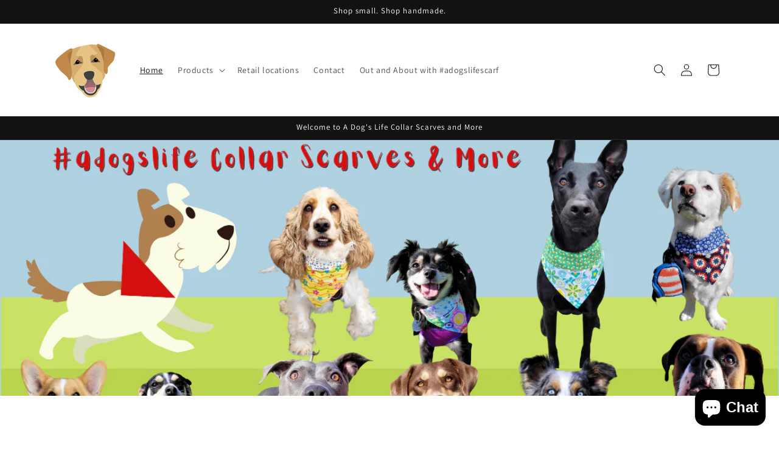

--- FILE ---
content_type: text/html; charset=utf-8
request_url: https://adogslifescarf.com/
body_size: 30133
content:
<!doctype html>
<html class="js" lang="en">
  <head>
    <meta charset="utf-8">
    <meta http-equiv="X-UA-Compatible" content="IE=edge">
    <meta name="viewport" content="width=device-width,initial-scale=1">
    <meta name="theme-color" content="">
    <link rel="canonical" href="https://adogslifescarf.com/"><link rel="preconnect" href="https://fonts.shopifycdn.com" crossorigin><title>
      A Dog&#39;s Life Collar Scarves and More
 &ndash; adogslifescarf</title>

    
      <meta name="description" content="Handmade slide on the collar bandanas. Nobtying needed. Plus other handmade pet accessories for your dogs &amp; cats.">
    

    

<meta property="og:site_name" content="adogslifescarf">
<meta property="og:url" content="https://adogslifescarf.com/">
<meta property="og:title" content="A Dog&#39;s Life Collar Scarves and More">
<meta property="og:type" content="website">
<meta property="og:description" content="Handmade slide on the collar bandanas. Nobtying needed. Plus other handmade pet accessories for your dogs &amp; cats."><meta property="og:image" content="http://adogslifescarf.com/cdn/shop/files/laughing-dog.png?height=628&pad_color=ffffff&v=1749591350&width=1200">
  <meta property="og:image:secure_url" content="https://adogslifescarf.com/cdn/shop/files/laughing-dog.png?height=628&pad_color=ffffff&v=1749591350&width=1200">
  <meta property="og:image:width" content="1200">
  <meta property="og:image:height" content="628"><meta name="twitter:card" content="summary_large_image">
<meta name="twitter:title" content="A Dog&#39;s Life Collar Scarves and More">
<meta name="twitter:description" content="Handmade slide on the collar bandanas. Nobtying needed. Plus other handmade pet accessories for your dogs &amp; cats.">


    <script src="//adogslifescarf.com/cdn/shop/t/2/assets/constants.js?v=132983761750457495441748880442" defer="defer"></script>
    <script src="//adogslifescarf.com/cdn/shop/t/2/assets/pubsub.js?v=25310214064522200911748880443" defer="defer"></script>
    <script src="//adogslifescarf.com/cdn/shop/t/2/assets/global.js?v=184345515105158409801748880442" defer="defer"></script>
    <script src="//adogslifescarf.com/cdn/shop/t/2/assets/details-disclosure.js?v=13653116266235556501748880442" defer="defer"></script>
    <script src="//adogslifescarf.com/cdn/shop/t/2/assets/details-modal.js?v=25581673532751508451748880442" defer="defer"></script>
    <script src="//adogslifescarf.com/cdn/shop/t/2/assets/search-form.js?v=133129549252120666541748880444" defer="defer"></script><script src="//adogslifescarf.com/cdn/shop/t/2/assets/animations.js?v=88693664871331136111748880442" defer="defer"></script><script>window.performance && window.performance.mark && window.performance.mark('shopify.content_for_header.start');</script><meta name="facebook-domain-verification" content="tbxpl8o4o0rml1w8pbkcslb7fckdig">
<meta name="facebook-domain-verification" content="2x69tf395hdxfa76iqjkzw7y6r7luj">
<meta id="shopify-digital-wallet" name="shopify-digital-wallet" content="/65506148610/digital_wallets/dialog">
<meta name="shopify-checkout-api-token" content="0a90f4ebf2747fa093f6c8cbacefee01">
<meta id="in-context-paypal-metadata" data-shop-id="65506148610" data-venmo-supported="false" data-environment="production" data-locale="en_US" data-paypal-v4="true" data-currency="USD">
<script async="async" src="/checkouts/internal/preloads.js?locale=en-US"></script>
<link rel="preconnect" href="https://shop.app" crossorigin="anonymous">
<script async="async" src="https://shop.app/checkouts/internal/preloads.js?locale=en-US&shop_id=65506148610" crossorigin="anonymous"></script>
<script id="apple-pay-shop-capabilities" type="application/json">{"shopId":65506148610,"countryCode":"US","currencyCode":"USD","merchantCapabilities":["supports3DS"],"merchantId":"gid:\/\/shopify\/Shop\/65506148610","merchantName":"adogslifescarf","requiredBillingContactFields":["postalAddress","email"],"requiredShippingContactFields":["postalAddress","email"],"shippingType":"shipping","supportedNetworks":["visa","masterCard","amex","discover","elo","jcb"],"total":{"type":"pending","label":"adogslifescarf","amount":"1.00"},"shopifyPaymentsEnabled":true,"supportsSubscriptions":true}</script>
<script id="shopify-features" type="application/json">{"accessToken":"0a90f4ebf2747fa093f6c8cbacefee01","betas":["rich-media-storefront-analytics"],"domain":"adogslifescarf.com","predictiveSearch":true,"shopId":65506148610,"locale":"en"}</script>
<script>var Shopify = Shopify || {};
Shopify.shop = "adogslifescarf.myshopify.com";
Shopify.locale = "en";
Shopify.currency = {"active":"USD","rate":"1.0"};
Shopify.country = "US";
Shopify.theme = {"name":"Updated copy of Dawn","id":151377510658,"schema_name":"Dawn","schema_version":"15.3.0","theme_store_id":887,"role":"main"};
Shopify.theme.handle = "null";
Shopify.theme.style = {"id":null,"handle":null};
Shopify.cdnHost = "adogslifescarf.com/cdn";
Shopify.routes = Shopify.routes || {};
Shopify.routes.root = "/";</script>
<script type="module">!function(o){(o.Shopify=o.Shopify||{}).modules=!0}(window);</script>
<script>!function(o){function n(){var o=[];function n(){o.push(Array.prototype.slice.apply(arguments))}return n.q=o,n}var t=o.Shopify=o.Shopify||{};t.loadFeatures=n(),t.autoloadFeatures=n()}(window);</script>
<script>
  window.ShopifyPay = window.ShopifyPay || {};
  window.ShopifyPay.apiHost = "shop.app\/pay";
  window.ShopifyPay.redirectState = null;
</script>
<script id="shop-js-analytics" type="application/json">{"pageType":"index"}</script>
<script defer="defer" async type="module" src="//adogslifescarf.com/cdn/shopifycloud/shop-js/modules/v2/client.init-shop-cart-sync_DlSlHazZ.en.esm.js"></script>
<script defer="defer" async type="module" src="//adogslifescarf.com/cdn/shopifycloud/shop-js/modules/v2/chunk.common_D16XZWos.esm.js"></script>
<script type="module">
  await import("//adogslifescarf.com/cdn/shopifycloud/shop-js/modules/v2/client.init-shop-cart-sync_DlSlHazZ.en.esm.js");
await import("//adogslifescarf.com/cdn/shopifycloud/shop-js/modules/v2/chunk.common_D16XZWos.esm.js");

  window.Shopify.SignInWithShop?.initShopCartSync?.({"fedCMEnabled":true,"windoidEnabled":true});

</script>
<script>
  window.Shopify = window.Shopify || {};
  if (!window.Shopify.featureAssets) window.Shopify.featureAssets = {};
  window.Shopify.featureAssets['shop-js'] = {"shop-cart-sync":["modules/v2/client.shop-cart-sync_DKWYiEUO.en.esm.js","modules/v2/chunk.common_D16XZWos.esm.js"],"init-fed-cm":["modules/v2/client.init-fed-cm_vfPMjZAC.en.esm.js","modules/v2/chunk.common_D16XZWos.esm.js"],"init-shop-email-lookup-coordinator":["modules/v2/client.init-shop-email-lookup-coordinator_CR38P6MB.en.esm.js","modules/v2/chunk.common_D16XZWos.esm.js"],"init-shop-cart-sync":["modules/v2/client.init-shop-cart-sync_DlSlHazZ.en.esm.js","modules/v2/chunk.common_D16XZWos.esm.js"],"shop-cash-offers":["modules/v2/client.shop-cash-offers_CJw4IQ6B.en.esm.js","modules/v2/chunk.common_D16XZWos.esm.js","modules/v2/chunk.modal_UwFWkumu.esm.js"],"shop-toast-manager":["modules/v2/client.shop-toast-manager_BY778Uv6.en.esm.js","modules/v2/chunk.common_D16XZWos.esm.js"],"init-windoid":["modules/v2/client.init-windoid_DVhZdEm3.en.esm.js","modules/v2/chunk.common_D16XZWos.esm.js"],"shop-button":["modules/v2/client.shop-button_D2ZzKUPa.en.esm.js","modules/v2/chunk.common_D16XZWos.esm.js"],"avatar":["modules/v2/client.avatar_BTnouDA3.en.esm.js"],"init-customer-accounts-sign-up":["modules/v2/client.init-customer-accounts-sign-up_CQZUmjGN.en.esm.js","modules/v2/client.shop-login-button_Cu5K-F7X.en.esm.js","modules/v2/chunk.common_D16XZWos.esm.js","modules/v2/chunk.modal_UwFWkumu.esm.js"],"pay-button":["modules/v2/client.pay-button_CcBqbGU7.en.esm.js","modules/v2/chunk.common_D16XZWos.esm.js"],"init-shop-for-new-customer-accounts":["modules/v2/client.init-shop-for-new-customer-accounts_B5DR5JTE.en.esm.js","modules/v2/client.shop-login-button_Cu5K-F7X.en.esm.js","modules/v2/chunk.common_D16XZWos.esm.js","modules/v2/chunk.modal_UwFWkumu.esm.js"],"shop-login-button":["modules/v2/client.shop-login-button_Cu5K-F7X.en.esm.js","modules/v2/chunk.common_D16XZWos.esm.js","modules/v2/chunk.modal_UwFWkumu.esm.js"],"shop-follow-button":["modules/v2/client.shop-follow-button_BX8Slf17.en.esm.js","modules/v2/chunk.common_D16XZWos.esm.js","modules/v2/chunk.modal_UwFWkumu.esm.js"],"init-customer-accounts":["modules/v2/client.init-customer-accounts_DjKkmQ2w.en.esm.js","modules/v2/client.shop-login-button_Cu5K-F7X.en.esm.js","modules/v2/chunk.common_D16XZWos.esm.js","modules/v2/chunk.modal_UwFWkumu.esm.js"],"lead-capture":["modules/v2/client.lead-capture_ChWCg7nV.en.esm.js","modules/v2/chunk.common_D16XZWos.esm.js","modules/v2/chunk.modal_UwFWkumu.esm.js"],"checkout-modal":["modules/v2/client.checkout-modal_DPnpVyv-.en.esm.js","modules/v2/chunk.common_D16XZWos.esm.js","modules/v2/chunk.modal_UwFWkumu.esm.js"],"shop-login":["modules/v2/client.shop-login_leRXJtcZ.en.esm.js","modules/v2/chunk.common_D16XZWos.esm.js","modules/v2/chunk.modal_UwFWkumu.esm.js"],"payment-terms":["modules/v2/client.payment-terms_Bp9K0NXD.en.esm.js","modules/v2/chunk.common_D16XZWos.esm.js","modules/v2/chunk.modal_UwFWkumu.esm.js"]};
</script>
<script id="__st">var __st={"a":65506148610,"offset":-28800,"reqid":"8d9c157b-727b-4c3d-9730-6bcbc016cb4f-1768585657","pageurl":"adogslifescarf.com\/","u":"1be90ed6b932","p":"home"};</script>
<script>window.ShopifyPaypalV4VisibilityTracking = true;</script>
<script id="captcha-bootstrap">!function(){'use strict';const t='contact',e='account',n='new_comment',o=[[t,t],['blogs',n],['comments',n],[t,'customer']],c=[[e,'customer_login'],[e,'guest_login'],[e,'recover_customer_password'],[e,'create_customer']],r=t=>t.map((([t,e])=>`form[action*='/${t}']:not([data-nocaptcha='true']) input[name='form_type'][value='${e}']`)).join(','),a=t=>()=>t?[...document.querySelectorAll(t)].map((t=>t.form)):[];function s(){const t=[...o],e=r(t);return a(e)}const i='password',u='form_key',d=['recaptcha-v3-token','g-recaptcha-response','h-captcha-response',i],f=()=>{try{return window.sessionStorage}catch{return}},m='__shopify_v',_=t=>t.elements[u];function p(t,e,n=!1){try{const o=window.sessionStorage,c=JSON.parse(o.getItem(e)),{data:r}=function(t){const{data:e,action:n}=t;return t[m]||n?{data:e,action:n}:{data:t,action:n}}(c);for(const[e,n]of Object.entries(r))t.elements[e]&&(t.elements[e].value=n);n&&o.removeItem(e)}catch(o){console.error('form repopulation failed',{error:o})}}const l='form_type',E='cptcha';function T(t){t.dataset[E]=!0}const w=window,h=w.document,L='Shopify',v='ce_forms',y='captcha';let A=!1;((t,e)=>{const n=(g='f06e6c50-85a8-45c8-87d0-21a2b65856fe',I='https://cdn.shopify.com/shopifycloud/storefront-forms-hcaptcha/ce_storefront_forms_captcha_hcaptcha.v1.5.2.iife.js',D={infoText:'Protected by hCaptcha',privacyText:'Privacy',termsText:'Terms'},(t,e,n)=>{const o=w[L][v],c=o.bindForm;if(c)return c(t,g,e,D).then(n);var r;o.q.push([[t,g,e,D],n]),r=I,A||(h.body.append(Object.assign(h.createElement('script'),{id:'captcha-provider',async:!0,src:r})),A=!0)});var g,I,D;w[L]=w[L]||{},w[L][v]=w[L][v]||{},w[L][v].q=[],w[L][y]=w[L][y]||{},w[L][y].protect=function(t,e){n(t,void 0,e),T(t)},Object.freeze(w[L][y]),function(t,e,n,w,h,L){const[v,y,A,g]=function(t,e,n){const i=e?o:[],u=t?c:[],d=[...i,...u],f=r(d),m=r(i),_=r(d.filter((([t,e])=>n.includes(e))));return[a(f),a(m),a(_),s()]}(w,h,L),I=t=>{const e=t.target;return e instanceof HTMLFormElement?e:e&&e.form},D=t=>v().includes(t);t.addEventListener('submit',(t=>{const e=I(t);if(!e)return;const n=D(e)&&!e.dataset.hcaptchaBound&&!e.dataset.recaptchaBound,o=_(e),c=g().includes(e)&&(!o||!o.value);(n||c)&&t.preventDefault(),c&&!n&&(function(t){try{if(!f())return;!function(t){const e=f();if(!e)return;const n=_(t);if(!n)return;const o=n.value;o&&e.removeItem(o)}(t);const e=Array.from(Array(32),(()=>Math.random().toString(36)[2])).join('');!function(t,e){_(t)||t.append(Object.assign(document.createElement('input'),{type:'hidden',name:u})),t.elements[u].value=e}(t,e),function(t,e){const n=f();if(!n)return;const o=[...t.querySelectorAll(`input[type='${i}']`)].map((({name:t})=>t)),c=[...d,...o],r={};for(const[a,s]of new FormData(t).entries())c.includes(a)||(r[a]=s);n.setItem(e,JSON.stringify({[m]:1,action:t.action,data:r}))}(t,e)}catch(e){console.error('failed to persist form',e)}}(e),e.submit())}));const S=(t,e)=>{t&&!t.dataset[E]&&(n(t,e.some((e=>e===t))),T(t))};for(const o of['focusin','change'])t.addEventListener(o,(t=>{const e=I(t);D(e)&&S(e,y())}));const B=e.get('form_key'),M=e.get(l),P=B&&M;t.addEventListener('DOMContentLoaded',(()=>{const t=y();if(P)for(const e of t)e.elements[l].value===M&&p(e,B);[...new Set([...A(),...v().filter((t=>'true'===t.dataset.shopifyCaptcha))])].forEach((e=>S(e,t)))}))}(h,new URLSearchParams(w.location.search),n,t,e,['guest_login'])})(!0,!0)}();</script>
<script integrity="sha256-4kQ18oKyAcykRKYeNunJcIwy7WH5gtpwJnB7kiuLZ1E=" data-source-attribution="shopify.loadfeatures" defer="defer" src="//adogslifescarf.com/cdn/shopifycloud/storefront/assets/storefront/load_feature-a0a9edcb.js" crossorigin="anonymous"></script>
<script crossorigin="anonymous" defer="defer" src="//adogslifescarf.com/cdn/shopifycloud/storefront/assets/shopify_pay/storefront-65b4c6d7.js?v=20250812"></script>
<script data-source-attribution="shopify.dynamic_checkout.dynamic.init">var Shopify=Shopify||{};Shopify.PaymentButton=Shopify.PaymentButton||{isStorefrontPortableWallets:!0,init:function(){window.Shopify.PaymentButton.init=function(){};var t=document.createElement("script");t.src="https://adogslifescarf.com/cdn/shopifycloud/portable-wallets/latest/portable-wallets.en.js",t.type="module",document.head.appendChild(t)}};
</script>
<script data-source-attribution="shopify.dynamic_checkout.buyer_consent">
  function portableWalletsHideBuyerConsent(e){var t=document.getElementById("shopify-buyer-consent"),n=document.getElementById("shopify-subscription-policy-button");t&&n&&(t.classList.add("hidden"),t.setAttribute("aria-hidden","true"),n.removeEventListener("click",e))}function portableWalletsShowBuyerConsent(e){var t=document.getElementById("shopify-buyer-consent"),n=document.getElementById("shopify-subscription-policy-button");t&&n&&(t.classList.remove("hidden"),t.removeAttribute("aria-hidden"),n.addEventListener("click",e))}window.Shopify?.PaymentButton&&(window.Shopify.PaymentButton.hideBuyerConsent=portableWalletsHideBuyerConsent,window.Shopify.PaymentButton.showBuyerConsent=portableWalletsShowBuyerConsent);
</script>
<script data-source-attribution="shopify.dynamic_checkout.cart.bootstrap">document.addEventListener("DOMContentLoaded",(function(){function t(){return document.querySelector("shopify-accelerated-checkout-cart, shopify-accelerated-checkout")}if(t())Shopify.PaymentButton.init();else{new MutationObserver((function(e,n){t()&&(Shopify.PaymentButton.init(),n.disconnect())})).observe(document.body,{childList:!0,subtree:!0})}}));
</script>
<link id="shopify-accelerated-checkout-styles" rel="stylesheet" media="screen" href="https://adogslifescarf.com/cdn/shopifycloud/portable-wallets/latest/accelerated-checkout-backwards-compat.css" crossorigin="anonymous">
<style id="shopify-accelerated-checkout-cart">
        #shopify-buyer-consent {
  margin-top: 1em;
  display: inline-block;
  width: 100%;
}

#shopify-buyer-consent.hidden {
  display: none;
}

#shopify-subscription-policy-button {
  background: none;
  border: none;
  padding: 0;
  text-decoration: underline;
  font-size: inherit;
  cursor: pointer;
}

#shopify-subscription-policy-button::before {
  box-shadow: none;
}

      </style>
<script id="sections-script" data-sections="header" defer="defer" src="//adogslifescarf.com/cdn/shop/t/2/compiled_assets/scripts.js?193"></script>
<script>window.performance && window.performance.mark && window.performance.mark('shopify.content_for_header.end');</script>


    <style data-shopify>
      @font-face {
  font-family: Assistant;
  font-weight: 400;
  font-style: normal;
  font-display: swap;
  src: url("//adogslifescarf.com/cdn/fonts/assistant/assistant_n4.9120912a469cad1cc292572851508ca49d12e768.woff2") format("woff2"),
       url("//adogslifescarf.com/cdn/fonts/assistant/assistant_n4.6e9875ce64e0fefcd3f4446b7ec9036b3ddd2985.woff") format("woff");
}

      @font-face {
  font-family: Assistant;
  font-weight: 700;
  font-style: normal;
  font-display: swap;
  src: url("//adogslifescarf.com/cdn/fonts/assistant/assistant_n7.bf44452348ec8b8efa3aa3068825305886b1c83c.woff2") format("woff2"),
       url("//adogslifescarf.com/cdn/fonts/assistant/assistant_n7.0c887fee83f6b3bda822f1150b912c72da0f7b64.woff") format("woff");
}

      
      
      @font-face {
  font-family: Assistant;
  font-weight: 400;
  font-style: normal;
  font-display: swap;
  src: url("//adogslifescarf.com/cdn/fonts/assistant/assistant_n4.9120912a469cad1cc292572851508ca49d12e768.woff2") format("woff2"),
       url("//adogslifescarf.com/cdn/fonts/assistant/assistant_n4.6e9875ce64e0fefcd3f4446b7ec9036b3ddd2985.woff") format("woff");
}


      
        :root,
        .color-scheme-1 {
          --color-background: 255,255,255;
        
          --gradient-background: #ffffff;
        

        

        --color-foreground: 18,18,18;
        --color-background-contrast: 191,191,191;
        --color-shadow: 18,18,18;
        --color-button: 18,18,18;
        --color-button-text: 255,255,255;
        --color-secondary-button: 255,255,255;
        --color-secondary-button-text: 18,18,18;
        --color-link: 18,18,18;
        --color-badge-foreground: 18,18,18;
        --color-badge-background: 255,255,255;
        --color-badge-border: 18,18,18;
        --payment-terms-background-color: rgb(255 255 255);
      }
      
        
        .color-scheme-2 {
          --color-background: 243,243,243;
        
          --gradient-background: #f3f3f3;
        

        

        --color-foreground: 18,18,18;
        --color-background-contrast: 179,179,179;
        --color-shadow: 18,18,18;
        --color-button: 18,18,18;
        --color-button-text: 243,243,243;
        --color-secondary-button: 243,243,243;
        --color-secondary-button-text: 18,18,18;
        --color-link: 18,18,18;
        --color-badge-foreground: 18,18,18;
        --color-badge-background: 243,243,243;
        --color-badge-border: 18,18,18;
        --payment-terms-background-color: rgb(243 243 243);
      }
      
        
        .color-scheme-3 {
          --color-background: 36,40,51;
        
          --gradient-background: #242833;
        

        

        --color-foreground: 255,255,255;
        --color-background-contrast: 47,52,66;
        --color-shadow: 18,18,18;
        --color-button: 255,255,255;
        --color-button-text: 0,0,0;
        --color-secondary-button: 36,40,51;
        --color-secondary-button-text: 255,255,255;
        --color-link: 255,255,255;
        --color-badge-foreground: 255,255,255;
        --color-badge-background: 36,40,51;
        --color-badge-border: 255,255,255;
        --payment-terms-background-color: rgb(36 40 51);
      }
      
        
        .color-scheme-4 {
          --color-background: 18,18,18;
        
          --gradient-background: #121212;
        

        

        --color-foreground: 255,255,255;
        --color-background-contrast: 146,146,146;
        --color-shadow: 18,18,18;
        --color-button: 255,255,255;
        --color-button-text: 18,18,18;
        --color-secondary-button: 18,18,18;
        --color-secondary-button-text: 255,255,255;
        --color-link: 255,255,255;
        --color-badge-foreground: 255,255,255;
        --color-badge-background: 18,18,18;
        --color-badge-border: 255,255,255;
        --payment-terms-background-color: rgb(18 18 18);
      }
      
        
        .color-scheme-5 {
          --color-background: 51,79,180;
        
          --gradient-background: #334fb4;
        

        

        --color-foreground: 255,255,255;
        --color-background-contrast: 23,35,81;
        --color-shadow: 18,18,18;
        --color-button: 255,255,255;
        --color-button-text: 51,79,180;
        --color-secondary-button: 51,79,180;
        --color-secondary-button-text: 255,255,255;
        --color-link: 255,255,255;
        --color-badge-foreground: 255,255,255;
        --color-badge-background: 51,79,180;
        --color-badge-border: 255,255,255;
        --payment-terms-background-color: rgb(51 79 180);
      }
      

      body, .color-scheme-1, .color-scheme-2, .color-scheme-3, .color-scheme-4, .color-scheme-5 {
        color: rgba(var(--color-foreground), 0.75);
        background-color: rgb(var(--color-background));
      }

      :root {
        --font-body-family: Assistant, sans-serif;
        --font-body-style: normal;
        --font-body-weight: 400;
        --font-body-weight-bold: 700;

        --font-heading-family: Assistant, sans-serif;
        --font-heading-style: normal;
        --font-heading-weight: 400;

        --font-body-scale: 1.0;
        --font-heading-scale: 1.0;

        --media-padding: px;
        --media-border-opacity: 0.05;
        --media-border-width: 1px;
        --media-radius: 0px;
        --media-shadow-opacity: 0.0;
        --media-shadow-horizontal-offset: 0px;
        --media-shadow-vertical-offset: 4px;
        --media-shadow-blur-radius: 5px;
        --media-shadow-visible: 0;

        --page-width: 120rem;
        --page-width-margin: 0rem;

        --product-card-image-padding: 0.0rem;
        --product-card-corner-radius: 0.0rem;
        --product-card-text-alignment: left;
        --product-card-border-width: 0.0rem;
        --product-card-border-opacity: 0.1;
        --product-card-shadow-opacity: 0.0;
        --product-card-shadow-visible: 0;
        --product-card-shadow-horizontal-offset: 0.0rem;
        --product-card-shadow-vertical-offset: 0.4rem;
        --product-card-shadow-blur-radius: 0.5rem;

        --collection-card-image-padding: 0.0rem;
        --collection-card-corner-radius: 0.0rem;
        --collection-card-text-alignment: left;
        --collection-card-border-width: 0.0rem;
        --collection-card-border-opacity: 0.0;
        --collection-card-shadow-opacity: 0.1;
        --collection-card-shadow-visible: 1;
        --collection-card-shadow-horizontal-offset: 0.0rem;
        --collection-card-shadow-vertical-offset: 0.0rem;
        --collection-card-shadow-blur-radius: 0.0rem;

        --blog-card-image-padding: 0.0rem;
        --blog-card-corner-radius: 0.0rem;
        --blog-card-text-alignment: left;
        --blog-card-border-width: 0.0rem;
        --blog-card-border-opacity: 0.0;
        --blog-card-shadow-opacity: 0.1;
        --blog-card-shadow-visible: 1;
        --blog-card-shadow-horizontal-offset: 0.0rem;
        --blog-card-shadow-vertical-offset: 0.0rem;
        --blog-card-shadow-blur-radius: 0.0rem;

        --badge-corner-radius: 4.0rem;

        --popup-border-width: 1px;
        --popup-border-opacity: 0.1;
        --popup-corner-radius: 0px;
        --popup-shadow-opacity: 0.0;
        --popup-shadow-horizontal-offset: 0px;
        --popup-shadow-vertical-offset: 4px;
        --popup-shadow-blur-radius: 5px;

        --drawer-border-width: 1px;
        --drawer-border-opacity: 0.1;
        --drawer-shadow-opacity: 0.0;
        --drawer-shadow-horizontal-offset: 0px;
        --drawer-shadow-vertical-offset: 4px;
        --drawer-shadow-blur-radius: 5px;

        --spacing-sections-desktop: 0px;
        --spacing-sections-mobile: 0px;

        --grid-desktop-vertical-spacing: 8px;
        --grid-desktop-horizontal-spacing: 8px;
        --grid-mobile-vertical-spacing: 4px;
        --grid-mobile-horizontal-spacing: 4px;

        --text-boxes-border-opacity: 0.1;
        --text-boxes-border-width: 0px;
        --text-boxes-radius: 0px;
        --text-boxes-shadow-opacity: 0.0;
        --text-boxes-shadow-visible: 0;
        --text-boxes-shadow-horizontal-offset: 0px;
        --text-boxes-shadow-vertical-offset: 4px;
        --text-boxes-shadow-blur-radius: 5px;

        --buttons-radius: 0px;
        --buttons-radius-outset: 0px;
        --buttons-border-width: 1px;
        --buttons-border-opacity: 1.0;
        --buttons-shadow-opacity: 0.0;
        --buttons-shadow-visible: 0;
        --buttons-shadow-horizontal-offset: 0px;
        --buttons-shadow-vertical-offset: 4px;
        --buttons-shadow-blur-radius: 5px;
        --buttons-border-offset: 0px;

        --inputs-radius: 0px;
        --inputs-border-width: 1px;
        --inputs-border-opacity: 0.55;
        --inputs-shadow-opacity: 0.0;
        --inputs-shadow-horizontal-offset: 0px;
        --inputs-margin-offset: 0px;
        --inputs-shadow-vertical-offset: 4px;
        --inputs-shadow-blur-radius: 5px;
        --inputs-radius-outset: 0px;

        --variant-pills-radius: 40px;
        --variant-pills-border-width: 1px;
        --variant-pills-border-opacity: 0.55;
        --variant-pills-shadow-opacity: 0.0;
        --variant-pills-shadow-horizontal-offset: 0px;
        --variant-pills-shadow-vertical-offset: 4px;
        --variant-pills-shadow-blur-radius: 5px;
      }

      *,
      *::before,
      *::after {
        box-sizing: inherit;
      }

      html {
        box-sizing: border-box;
        font-size: calc(var(--font-body-scale) * 62.5%);
        height: 100%;
      }

      body {
        display: grid;
        grid-template-rows: auto auto 1fr auto;
        grid-template-columns: 100%;
        min-height: 100%;
        margin: 0;
        font-size: 1.5rem;
        letter-spacing: 0.06rem;
        line-height: calc(1 + 0.8 / var(--font-body-scale));
        font-family: var(--font-body-family);
        font-style: var(--font-body-style);
        font-weight: var(--font-body-weight);
      }

      @media screen and (min-width: 750px) {
        body {
          font-size: 1.6rem;
        }
      }
    </style>

    <link href="//adogslifescarf.com/cdn/shop/t/2/assets/base.css?v=159841507637079171801748880442" rel="stylesheet" type="text/css" media="all" />
    <link rel="stylesheet" href="//adogslifescarf.com/cdn/shop/t/2/assets/component-cart-items.css?v=123238115697927560811748880442" media="print" onload="this.media='all'">
      <link rel="preload" as="font" href="//adogslifescarf.com/cdn/fonts/assistant/assistant_n4.9120912a469cad1cc292572851508ca49d12e768.woff2" type="font/woff2" crossorigin>
      

      <link rel="preload" as="font" href="//adogslifescarf.com/cdn/fonts/assistant/assistant_n4.9120912a469cad1cc292572851508ca49d12e768.woff2" type="font/woff2" crossorigin>
      
<link
        rel="stylesheet"
        href="//adogslifescarf.com/cdn/shop/t/2/assets/component-predictive-search.css?v=118923337488134913561748880442"
        media="print"
        onload="this.media='all'"
      ><script>
      if (Shopify.designMode) {
        document.documentElement.classList.add('shopify-design-mode');
      }
    </script>
  <script src="https://cdn.shopify.com/extensions/7bc9bb47-adfa-4267-963e-cadee5096caf/inbox-1252/assets/inbox-chat-loader.js" type="text/javascript" defer="defer"></script>
<link href="https://monorail-edge.shopifysvc.com" rel="dns-prefetch">
<script>(function(){if ("sendBeacon" in navigator && "performance" in window) {try {var session_token_from_headers = performance.getEntriesByType('navigation')[0].serverTiming.find(x => x.name == '_s').description;} catch {var session_token_from_headers = undefined;}var session_cookie_matches = document.cookie.match(/_shopify_s=([^;]*)/);var session_token_from_cookie = session_cookie_matches && session_cookie_matches.length === 2 ? session_cookie_matches[1] : "";var session_token = session_token_from_headers || session_token_from_cookie || "";function handle_abandonment_event(e) {var entries = performance.getEntries().filter(function(entry) {return /monorail-edge.shopifysvc.com/.test(entry.name);});if (!window.abandonment_tracked && entries.length === 0) {window.abandonment_tracked = true;var currentMs = Date.now();var navigation_start = performance.timing.navigationStart;var payload = {shop_id: 65506148610,url: window.location.href,navigation_start,duration: currentMs - navigation_start,session_token,page_type: "index"};window.navigator.sendBeacon("https://monorail-edge.shopifysvc.com/v1/produce", JSON.stringify({schema_id: "online_store_buyer_site_abandonment/1.1",payload: payload,metadata: {event_created_at_ms: currentMs,event_sent_at_ms: currentMs}}));}}window.addEventListener('pagehide', handle_abandonment_event);}}());</script>
<script id="web-pixels-manager-setup">(function e(e,d,r,n,o){if(void 0===o&&(o={}),!Boolean(null===(a=null===(i=window.Shopify)||void 0===i?void 0:i.analytics)||void 0===a?void 0:a.replayQueue)){var i,a;window.Shopify=window.Shopify||{};var t=window.Shopify;t.analytics=t.analytics||{};var s=t.analytics;s.replayQueue=[],s.publish=function(e,d,r){return s.replayQueue.push([e,d,r]),!0};try{self.performance.mark("wpm:start")}catch(e){}var l=function(){var e={modern:/Edge?\/(1{2}[4-9]|1[2-9]\d|[2-9]\d{2}|\d{4,})\.\d+(\.\d+|)|Firefox\/(1{2}[4-9]|1[2-9]\d|[2-9]\d{2}|\d{4,})\.\d+(\.\d+|)|Chrom(ium|e)\/(9{2}|\d{3,})\.\d+(\.\d+|)|(Maci|X1{2}).+ Version\/(15\.\d+|(1[6-9]|[2-9]\d|\d{3,})\.\d+)([,.]\d+|)( \(\w+\)|)( Mobile\/\w+|) Safari\/|Chrome.+OPR\/(9{2}|\d{3,})\.\d+\.\d+|(CPU[ +]OS|iPhone[ +]OS|CPU[ +]iPhone|CPU IPhone OS|CPU iPad OS)[ +]+(15[._]\d+|(1[6-9]|[2-9]\d|\d{3,})[._]\d+)([._]\d+|)|Android:?[ /-](13[3-9]|1[4-9]\d|[2-9]\d{2}|\d{4,})(\.\d+|)(\.\d+|)|Android.+Firefox\/(13[5-9]|1[4-9]\d|[2-9]\d{2}|\d{4,})\.\d+(\.\d+|)|Android.+Chrom(ium|e)\/(13[3-9]|1[4-9]\d|[2-9]\d{2}|\d{4,})\.\d+(\.\d+|)|SamsungBrowser\/([2-9]\d|\d{3,})\.\d+/,legacy:/Edge?\/(1[6-9]|[2-9]\d|\d{3,})\.\d+(\.\d+|)|Firefox\/(5[4-9]|[6-9]\d|\d{3,})\.\d+(\.\d+|)|Chrom(ium|e)\/(5[1-9]|[6-9]\d|\d{3,})\.\d+(\.\d+|)([\d.]+$|.*Safari\/(?![\d.]+ Edge\/[\d.]+$))|(Maci|X1{2}).+ Version\/(10\.\d+|(1[1-9]|[2-9]\d|\d{3,})\.\d+)([,.]\d+|)( \(\w+\)|)( Mobile\/\w+|) Safari\/|Chrome.+OPR\/(3[89]|[4-9]\d|\d{3,})\.\d+\.\d+|(CPU[ +]OS|iPhone[ +]OS|CPU[ +]iPhone|CPU IPhone OS|CPU iPad OS)[ +]+(10[._]\d+|(1[1-9]|[2-9]\d|\d{3,})[._]\d+)([._]\d+|)|Android:?[ /-](13[3-9]|1[4-9]\d|[2-9]\d{2}|\d{4,})(\.\d+|)(\.\d+|)|Mobile Safari.+OPR\/([89]\d|\d{3,})\.\d+\.\d+|Android.+Firefox\/(13[5-9]|1[4-9]\d|[2-9]\d{2}|\d{4,})\.\d+(\.\d+|)|Android.+Chrom(ium|e)\/(13[3-9]|1[4-9]\d|[2-9]\d{2}|\d{4,})\.\d+(\.\d+|)|Android.+(UC? ?Browser|UCWEB|U3)[ /]?(15\.([5-9]|\d{2,})|(1[6-9]|[2-9]\d|\d{3,})\.\d+)\.\d+|SamsungBrowser\/(5\.\d+|([6-9]|\d{2,})\.\d+)|Android.+MQ{2}Browser\/(14(\.(9|\d{2,})|)|(1[5-9]|[2-9]\d|\d{3,})(\.\d+|))(\.\d+|)|K[Aa][Ii]OS\/(3\.\d+|([4-9]|\d{2,})\.\d+)(\.\d+|)/},d=e.modern,r=e.legacy,n=navigator.userAgent;return n.match(d)?"modern":n.match(r)?"legacy":"unknown"}(),u="modern"===l?"modern":"legacy",c=(null!=n?n:{modern:"",legacy:""})[u],f=function(e){return[e.baseUrl,"/wpm","/b",e.hashVersion,"modern"===e.buildTarget?"m":"l",".js"].join("")}({baseUrl:d,hashVersion:r,buildTarget:u}),m=function(e){var d=e.version,r=e.bundleTarget,n=e.surface,o=e.pageUrl,i=e.monorailEndpoint;return{emit:function(e){var a=e.status,t=e.errorMsg,s=(new Date).getTime(),l=JSON.stringify({metadata:{event_sent_at_ms:s},events:[{schema_id:"web_pixels_manager_load/3.1",payload:{version:d,bundle_target:r,page_url:o,status:a,surface:n,error_msg:t},metadata:{event_created_at_ms:s}}]});if(!i)return console&&console.warn&&console.warn("[Web Pixels Manager] No Monorail endpoint provided, skipping logging."),!1;try{return self.navigator.sendBeacon.bind(self.navigator)(i,l)}catch(e){}var u=new XMLHttpRequest;try{return u.open("POST",i,!0),u.setRequestHeader("Content-Type","text/plain"),u.send(l),!0}catch(e){return console&&console.warn&&console.warn("[Web Pixels Manager] Got an unhandled error while logging to Monorail."),!1}}}}({version:r,bundleTarget:l,surface:e.surface,pageUrl:self.location.href,monorailEndpoint:e.monorailEndpoint});try{o.browserTarget=l,function(e){var d=e.src,r=e.async,n=void 0===r||r,o=e.onload,i=e.onerror,a=e.sri,t=e.scriptDataAttributes,s=void 0===t?{}:t,l=document.createElement("script"),u=document.querySelector("head"),c=document.querySelector("body");if(l.async=n,l.src=d,a&&(l.integrity=a,l.crossOrigin="anonymous"),s)for(var f in s)if(Object.prototype.hasOwnProperty.call(s,f))try{l.dataset[f]=s[f]}catch(e){}if(o&&l.addEventListener("load",o),i&&l.addEventListener("error",i),u)u.appendChild(l);else{if(!c)throw new Error("Did not find a head or body element to append the script");c.appendChild(l)}}({src:f,async:!0,onload:function(){if(!function(){var e,d;return Boolean(null===(d=null===(e=window.Shopify)||void 0===e?void 0:e.analytics)||void 0===d?void 0:d.initialized)}()){var d=window.webPixelsManager.init(e)||void 0;if(d){var r=window.Shopify.analytics;r.replayQueue.forEach((function(e){var r=e[0],n=e[1],o=e[2];d.publishCustomEvent(r,n,o)})),r.replayQueue=[],r.publish=d.publishCustomEvent,r.visitor=d.visitor,r.initialized=!0}}},onerror:function(){return m.emit({status:"failed",errorMsg:"".concat(f," has failed to load")})},sri:function(e){var d=/^sha384-[A-Za-z0-9+/=]+$/;return"string"==typeof e&&d.test(e)}(c)?c:"",scriptDataAttributes:o}),m.emit({status:"loading"})}catch(e){m.emit({status:"failed",errorMsg:(null==e?void 0:e.message)||"Unknown error"})}}})({shopId: 65506148610,storefrontBaseUrl: "https://adogslifescarf.com",extensionsBaseUrl: "https://extensions.shopifycdn.com/cdn/shopifycloud/web-pixels-manager",monorailEndpoint: "https://monorail-edge.shopifysvc.com/unstable/produce_batch",surface: "storefront-renderer",enabledBetaFlags: ["2dca8a86"],webPixelsConfigList: [{"id":"shopify-app-pixel","configuration":"{}","eventPayloadVersion":"v1","runtimeContext":"STRICT","scriptVersion":"0450","apiClientId":"shopify-pixel","type":"APP","privacyPurposes":["ANALYTICS","MARKETING"]},{"id":"shopify-custom-pixel","eventPayloadVersion":"v1","runtimeContext":"LAX","scriptVersion":"0450","apiClientId":"shopify-pixel","type":"CUSTOM","privacyPurposes":["ANALYTICS","MARKETING"]}],isMerchantRequest: false,initData: {"shop":{"name":"adogslifescarf","paymentSettings":{"currencyCode":"USD"},"myshopifyDomain":"adogslifescarf.myshopify.com","countryCode":"US","storefrontUrl":"https:\/\/adogslifescarf.com"},"customer":null,"cart":null,"checkout":null,"productVariants":[],"purchasingCompany":null},},"https://adogslifescarf.com/cdn","fcfee988w5aeb613cpc8e4bc33m6693e112",{"modern":"","legacy":""},{"shopId":"65506148610","storefrontBaseUrl":"https:\/\/adogslifescarf.com","extensionBaseUrl":"https:\/\/extensions.shopifycdn.com\/cdn\/shopifycloud\/web-pixels-manager","surface":"storefront-renderer","enabledBetaFlags":"[\"2dca8a86\"]","isMerchantRequest":"false","hashVersion":"fcfee988w5aeb613cpc8e4bc33m6693e112","publish":"custom","events":"[[\"page_viewed\",{}]]"});</script><script>
  window.ShopifyAnalytics = window.ShopifyAnalytics || {};
  window.ShopifyAnalytics.meta = window.ShopifyAnalytics.meta || {};
  window.ShopifyAnalytics.meta.currency = 'USD';
  var meta = {"page":{"pageType":"home","requestId":"8d9c157b-727b-4c3d-9730-6bcbc016cb4f-1768585657"}};
  for (var attr in meta) {
    window.ShopifyAnalytics.meta[attr] = meta[attr];
  }
</script>
<script class="analytics">
  (function () {
    var customDocumentWrite = function(content) {
      var jquery = null;

      if (window.jQuery) {
        jquery = window.jQuery;
      } else if (window.Checkout && window.Checkout.$) {
        jquery = window.Checkout.$;
      }

      if (jquery) {
        jquery('body').append(content);
      }
    };

    var hasLoggedConversion = function(token) {
      if (token) {
        return document.cookie.indexOf('loggedConversion=' + token) !== -1;
      }
      return false;
    }

    var setCookieIfConversion = function(token) {
      if (token) {
        var twoMonthsFromNow = new Date(Date.now());
        twoMonthsFromNow.setMonth(twoMonthsFromNow.getMonth() + 2);

        document.cookie = 'loggedConversion=' + token + '; expires=' + twoMonthsFromNow;
      }
    }

    var trekkie = window.ShopifyAnalytics.lib = window.trekkie = window.trekkie || [];
    if (trekkie.integrations) {
      return;
    }
    trekkie.methods = [
      'identify',
      'page',
      'ready',
      'track',
      'trackForm',
      'trackLink'
    ];
    trekkie.factory = function(method) {
      return function() {
        var args = Array.prototype.slice.call(arguments);
        args.unshift(method);
        trekkie.push(args);
        return trekkie;
      };
    };
    for (var i = 0; i < trekkie.methods.length; i++) {
      var key = trekkie.methods[i];
      trekkie[key] = trekkie.factory(key);
    }
    trekkie.load = function(config) {
      trekkie.config = config || {};
      trekkie.config.initialDocumentCookie = document.cookie;
      var first = document.getElementsByTagName('script')[0];
      var script = document.createElement('script');
      script.type = 'text/javascript';
      script.onerror = function(e) {
        var scriptFallback = document.createElement('script');
        scriptFallback.type = 'text/javascript';
        scriptFallback.onerror = function(error) {
                var Monorail = {
      produce: function produce(monorailDomain, schemaId, payload) {
        var currentMs = new Date().getTime();
        var event = {
          schema_id: schemaId,
          payload: payload,
          metadata: {
            event_created_at_ms: currentMs,
            event_sent_at_ms: currentMs
          }
        };
        return Monorail.sendRequest("https://" + monorailDomain + "/v1/produce", JSON.stringify(event));
      },
      sendRequest: function sendRequest(endpointUrl, payload) {
        // Try the sendBeacon API
        if (window && window.navigator && typeof window.navigator.sendBeacon === 'function' && typeof window.Blob === 'function' && !Monorail.isIos12()) {
          var blobData = new window.Blob([payload], {
            type: 'text/plain'
          });

          if (window.navigator.sendBeacon(endpointUrl, blobData)) {
            return true;
          } // sendBeacon was not successful

        } // XHR beacon

        var xhr = new XMLHttpRequest();

        try {
          xhr.open('POST', endpointUrl);
          xhr.setRequestHeader('Content-Type', 'text/plain');
          xhr.send(payload);
        } catch (e) {
          console.log(e);
        }

        return false;
      },
      isIos12: function isIos12() {
        return window.navigator.userAgent.lastIndexOf('iPhone; CPU iPhone OS 12_') !== -1 || window.navigator.userAgent.lastIndexOf('iPad; CPU OS 12_') !== -1;
      }
    };
    Monorail.produce('monorail-edge.shopifysvc.com',
      'trekkie_storefront_load_errors/1.1',
      {shop_id: 65506148610,
      theme_id: 151377510658,
      app_name: "storefront",
      context_url: window.location.href,
      source_url: "//adogslifescarf.com/cdn/s/trekkie.storefront.cd680fe47e6c39ca5d5df5f0a32d569bc48c0f27.min.js"});

        };
        scriptFallback.async = true;
        scriptFallback.src = '//adogslifescarf.com/cdn/s/trekkie.storefront.cd680fe47e6c39ca5d5df5f0a32d569bc48c0f27.min.js';
        first.parentNode.insertBefore(scriptFallback, first);
      };
      script.async = true;
      script.src = '//adogslifescarf.com/cdn/s/trekkie.storefront.cd680fe47e6c39ca5d5df5f0a32d569bc48c0f27.min.js';
      first.parentNode.insertBefore(script, first);
    };
    trekkie.load(
      {"Trekkie":{"appName":"storefront","development":false,"defaultAttributes":{"shopId":65506148610,"isMerchantRequest":null,"themeId":151377510658,"themeCityHash":"11592269709562278418","contentLanguage":"en","currency":"USD","eventMetadataId":"9a5eafbf-fef5-4dfb-a12d-02b43f2ceada"},"isServerSideCookieWritingEnabled":true,"monorailRegion":"shop_domain","enabledBetaFlags":["65f19447"]},"Session Attribution":{},"S2S":{"facebookCapiEnabled":false,"source":"trekkie-storefront-renderer","apiClientId":580111}}
    );

    var loaded = false;
    trekkie.ready(function() {
      if (loaded) return;
      loaded = true;

      window.ShopifyAnalytics.lib = window.trekkie;

      var originalDocumentWrite = document.write;
      document.write = customDocumentWrite;
      try { window.ShopifyAnalytics.merchantGoogleAnalytics.call(this); } catch(error) {};
      document.write = originalDocumentWrite;

      window.ShopifyAnalytics.lib.page(null,{"pageType":"home","requestId":"8d9c157b-727b-4c3d-9730-6bcbc016cb4f-1768585657","shopifyEmitted":true});

      var match = window.location.pathname.match(/checkouts\/(.+)\/(thank_you|post_purchase)/)
      var token = match? match[1]: undefined;
      if (!hasLoggedConversion(token)) {
        setCookieIfConversion(token);
        
      }
    });


        var eventsListenerScript = document.createElement('script');
        eventsListenerScript.async = true;
        eventsListenerScript.src = "//adogslifescarf.com/cdn/shopifycloud/storefront/assets/shop_events_listener-3da45d37.js";
        document.getElementsByTagName('head')[0].appendChild(eventsListenerScript);

})();</script>
<script
  defer
  src="https://adogslifescarf.com/cdn/shopifycloud/perf-kit/shopify-perf-kit-3.0.4.min.js"
  data-application="storefront-renderer"
  data-shop-id="65506148610"
  data-render-region="gcp-us-central1"
  data-page-type="index"
  data-theme-instance-id="151377510658"
  data-theme-name="Dawn"
  data-theme-version="15.3.0"
  data-monorail-region="shop_domain"
  data-resource-timing-sampling-rate="10"
  data-shs="true"
  data-shs-beacon="true"
  data-shs-export-with-fetch="true"
  data-shs-logs-sample-rate="1"
  data-shs-beacon-endpoint="https://adogslifescarf.com/api/collect"
></script>
</head>

  <body class="gradient animate--hover-default">
    <a class="skip-to-content-link button visually-hidden" href="#MainContent">
      Skip to content
    </a><!-- BEGIN sections: header-group -->
<div id="shopify-section-sections--19625116991746__announcement-bar" class="shopify-section shopify-section-group-header-group announcement-bar-section"><link href="//adogslifescarf.com/cdn/shop/t/2/assets/component-slideshow.css?v=17933591812325749411748880442" rel="stylesheet" type="text/css" media="all" />
<link href="//adogslifescarf.com/cdn/shop/t/2/assets/component-slider.css?v=14039311878856620671748880442" rel="stylesheet" type="text/css" media="all" />

  <link href="//adogslifescarf.com/cdn/shop/t/2/assets/component-list-social.css?v=35792976012981934991748880442" rel="stylesheet" type="text/css" media="all" />


<div
  class="utility-bar color-scheme-4 gradient utility-bar--bottom-border"
>
  <div class="page-width utility-bar__grid"><div
        class="announcement-bar"
        role="region"
        aria-label="Announcement"
        
      ><p class="announcement-bar__message h5">
            <span>Shop small. Shop handmade.</span></p></div><div class="localization-wrapper">
</div>
  </div>
</div>


</div><div id="shopify-section-sections--19625116991746__header" class="shopify-section shopify-section-group-header-group section-header"><link rel="stylesheet" href="//adogslifescarf.com/cdn/shop/t/2/assets/component-list-menu.css?v=151968516119678728991748880442" media="print" onload="this.media='all'">
<link rel="stylesheet" href="//adogslifescarf.com/cdn/shop/t/2/assets/component-search.css?v=165164710990765432851748880442" media="print" onload="this.media='all'">
<link rel="stylesheet" href="//adogslifescarf.com/cdn/shop/t/2/assets/component-menu-drawer.css?v=147478906057189667651748880442" media="print" onload="this.media='all'">
<link
  rel="stylesheet"
  href="//adogslifescarf.com/cdn/shop/t/2/assets/component-cart-notification.css?v=54116361853792938221748880442"
  media="print"
  onload="this.media='all'"
><link rel="stylesheet" href="//adogslifescarf.com/cdn/shop/t/2/assets/component-price.css?v=70172745017360139101748880442" media="print" onload="this.media='all'"><link rel="stylesheet" href="//adogslifescarf.com/cdn/shop/t/2/assets/component-mega-menu.css?v=10110889665867715061748880442" media="print" onload="this.media='all'"><style>
  header-drawer {
    justify-self: start;
    margin-left: -1.2rem;
  }@media screen and (min-width: 990px) {
      header-drawer {
        display: none;
      }
    }.menu-drawer-container {
    display: flex;
  }

  .list-menu {
    list-style: none;
    padding: 0;
    margin: 0;
  }

  .list-menu--inline {
    display: inline-flex;
    flex-wrap: wrap;
  }

  summary.list-menu__item {
    padding-right: 2.7rem;
  }

  .list-menu__item {
    display: flex;
    align-items: center;
    line-height: calc(1 + 0.3 / var(--font-body-scale));
  }

  .list-menu__item--link {
    text-decoration: none;
    padding-bottom: 1rem;
    padding-top: 1rem;
    line-height: calc(1 + 0.8 / var(--font-body-scale));
  }

  @media screen and (min-width: 750px) {
    .list-menu__item--link {
      padding-bottom: 0.5rem;
      padding-top: 0.5rem;
    }
  }
</style><style data-shopify>.header {
    padding: 10px 3rem 10px 3rem;
  }

  .section-header {
    position: sticky; /* This is for fixing a Safari z-index issue. PR #2147 */
    margin-bottom: 0px;
  }

  @media screen and (min-width: 750px) {
    .section-header {
      margin-bottom: 0px;
    }
  }

  @media screen and (min-width: 990px) {
    .header {
      padding-top: 20px;
      padding-bottom: 20px;
    }
  }</style><script src="//adogslifescarf.com/cdn/shop/t/2/assets/cart-notification.js?v=133508293167896966491748880442" defer="defer"></script>

<sticky-header
  
    data-sticky-type="on-scroll-up"
  
  class="header-wrapper color-scheme-1 gradient header-wrapper--border-bottom"
><header class="header header--middle-left header--mobile-center page-width header--has-menu header--has-social header--has-account">

<header-drawer data-breakpoint="tablet">
  <details id="Details-menu-drawer-container" class="menu-drawer-container">
    <summary
      class="header__icon header__icon--menu header__icon--summary link focus-inset"
      aria-label="Menu"
    >
      <span><svg xmlns="http://www.w3.org/2000/svg" fill="none" class="icon icon-hamburger" viewBox="0 0 18 16"><path fill="currentColor" d="M1 .5a.5.5 0 1 0 0 1h15.71a.5.5 0 0 0 0-1zM.5 8a.5.5 0 0 1 .5-.5h15.71a.5.5 0 0 1 0 1H1A.5.5 0 0 1 .5 8m0 7a.5.5 0 0 1 .5-.5h15.71a.5.5 0 0 1 0 1H1a.5.5 0 0 1-.5-.5"/></svg>
<svg xmlns="http://www.w3.org/2000/svg" fill="none" class="icon icon-close" viewBox="0 0 18 17"><path fill="currentColor" d="M.865 15.978a.5.5 0 0 0 .707.707l7.433-7.431 7.579 7.282a.501.501 0 0 0 .846-.37.5.5 0 0 0-.153-.351L9.712 8.546l7.417-7.416a.5.5 0 1 0-.707-.708L8.991 7.853 1.413.573a.5.5 0 1 0-.693.72l7.563 7.268z"/></svg>
</span>
    </summary>
    <div id="menu-drawer" class="gradient menu-drawer motion-reduce color-scheme-1">
      <div class="menu-drawer__inner-container">
        <div class="menu-drawer__navigation-container">
          <nav class="menu-drawer__navigation">
            <ul class="menu-drawer__menu has-submenu list-menu" role="list"><li><a
                      id="HeaderDrawer-home"
                      href="/"
                      class="menu-drawer__menu-item list-menu__item link link--text focus-inset menu-drawer__menu-item--active"
                      
                        aria-current="page"
                      
                    >
                      Home
                    </a></li><li><details id="Details-menu-drawer-menu-item-2">
                      <summary
                        id="HeaderDrawer-products"
                        class="menu-drawer__menu-item list-menu__item link link--text focus-inset"
                      >
                        Products
                        <span class="svg-wrapper"><svg xmlns="http://www.w3.org/2000/svg" fill="none" class="icon icon-arrow" viewBox="0 0 14 10"><path fill="currentColor" fill-rule="evenodd" d="M8.537.808a.5.5 0 0 1 .817-.162l4 4a.5.5 0 0 1 0 .708l-4 4a.5.5 0 1 1-.708-.708L11.793 5.5H1a.5.5 0 0 1 0-1h10.793L8.646 1.354a.5.5 0 0 1-.109-.546" clip-rule="evenodd"/></svg>
</span>
                        <span class="svg-wrapper"><svg class="icon icon-caret" viewBox="0 0 10 6"><path fill="currentColor" fill-rule="evenodd" d="M9.354.646a.5.5 0 0 0-.708 0L5 4.293 1.354.646a.5.5 0 0 0-.708.708l4 4a.5.5 0 0 0 .708 0l4-4a.5.5 0 0 0 0-.708" clip-rule="evenodd"/></svg>
</span>
                      </summary>
                      <div
                        id="link-products"
                        class="menu-drawer__submenu has-submenu gradient motion-reduce"
                        tabindex="-1"
                      >
                        <div class="menu-drawer__inner-submenu">
                          <button class="menu-drawer__close-button link link--text focus-inset" aria-expanded="true">
                            <span class="svg-wrapper"><svg xmlns="http://www.w3.org/2000/svg" fill="none" class="icon icon-arrow" viewBox="0 0 14 10"><path fill="currentColor" fill-rule="evenodd" d="M8.537.808a.5.5 0 0 1 .817-.162l4 4a.5.5 0 0 1 0 .708l-4 4a.5.5 0 1 1-.708-.708L11.793 5.5H1a.5.5 0 0 1 0-1h10.793L8.646 1.354a.5.5 0 0 1-.109-.546" clip-rule="evenodd"/></svg>
</span>
                            Products
                          </button>
                          <ul class="menu-drawer__menu list-menu" role="list" tabindex="-1"><li><a
                                    id="HeaderDrawer-products-everyday-collar-scarves"
                                    href="/collections/everyday-collar-scarves"
                                    class="menu-drawer__menu-item link link--text list-menu__item focus-inset"
                                    
                                  >
                                    Everyday Collar Scarves 
                                  </a></li><li><details id="Details-menu-drawer-products-holiday-collar-scarf-collections">
                                    <summary
                                      id="HeaderDrawer-products-holiday-collar-scarf-collections"
                                      class="menu-drawer__menu-item link link--text list-menu__item focus-inset"
                                    >
                                      Holiday Collar Scarf Collections
                                      <span class="svg-wrapper"><svg xmlns="http://www.w3.org/2000/svg" fill="none" class="icon icon-arrow" viewBox="0 0 14 10"><path fill="currentColor" fill-rule="evenodd" d="M8.537.808a.5.5 0 0 1 .817-.162l4 4a.5.5 0 0 1 0 .708l-4 4a.5.5 0 1 1-.708-.708L11.793 5.5H1a.5.5 0 0 1 0-1h10.793L8.646 1.354a.5.5 0 0 1-.109-.546" clip-rule="evenodd"/></svg>
</span>
                                      <span class="svg-wrapper"><svg class="icon icon-caret" viewBox="0 0 10 6"><path fill="currentColor" fill-rule="evenodd" d="M9.354.646a.5.5 0 0 0-.708 0L5 4.293 1.354.646a.5.5 0 0 0-.708.708l4 4a.5.5 0 0 0 .708 0l4-4a.5.5 0 0 0 0-.708" clip-rule="evenodd"/></svg>
</span>
                                    </summary>
                                    <div
                                      id="childlink-holiday-collar-scarf-collections"
                                      class="menu-drawer__submenu has-submenu gradient motion-reduce"
                                    >
                                      <button
                                        class="menu-drawer__close-button link link--text focus-inset"
                                        aria-expanded="true"
                                      >
                                        <span class="svg-wrapper"><svg xmlns="http://www.w3.org/2000/svg" fill="none" class="icon icon-arrow" viewBox="0 0 14 10"><path fill="currentColor" fill-rule="evenodd" d="M8.537.808a.5.5 0 0 1 .817-.162l4 4a.5.5 0 0 1 0 .708l-4 4a.5.5 0 1 1-.708-.708L11.793 5.5H1a.5.5 0 0 1 0-1h10.793L8.646 1.354a.5.5 0 0 1-.109-.546" clip-rule="evenodd"/></svg>
</span>
                                        Holiday Collar Scarf Collections
                                      </button>
                                      <ul
                                        class="menu-drawer__menu list-menu"
                                        role="list"
                                        tabindex="-1"
                                      ><li>
                                            <a
                                              id="HeaderDrawer-products-holiday-collar-scarf-collections-patriotic-scarves"
                                              href="/collections/frontpage"
                                              class="menu-drawer__menu-item link link--text list-menu__item focus-inset"
                                              
                                            >
                                              Patriotic Scarves
                                            </a>
                                          </li><li>
                                            <a
                                              id="HeaderDrawer-products-holiday-collar-scarf-collections-halloween-collar-scarves"
                                              href="/collections/halloween-collar-scarves"
                                              class="menu-drawer__menu-item link link--text list-menu__item focus-inset"
                                              
                                            >
                                              Halloween Collar Scarves 
                                            </a>
                                          </li><li>
                                            <a
                                              id="HeaderDrawer-products-holiday-collar-scarf-collections-thanksgiving-fall-collar-scarves"
                                              href="/collections/thanksgiving-fall-collar-scarves"
                                              class="menu-drawer__menu-item link link--text list-menu__item focus-inset"
                                              
                                            >
                                              Thanksgiving/Fall Collar Scarves
                                            </a>
                                          </li><li>
                                            <a
                                              id="HeaderDrawer-products-holiday-collar-scarf-collections-christmas-winter-collar-scarves"
                                              href="/collections/christmas-winter-collar-scarves"
                                              class="menu-drawer__menu-item link link--text list-menu__item focus-inset"
                                              
                                            >
                                              Christmas/Winter Collar Scarves
                                            </a>
                                          </li><li>
                                            <a
                                              id="HeaderDrawer-products-holiday-collar-scarf-collections-valentine-s-collar-scarves"
                                              href="/collections/valentine-s-collar-scarves"
                                              class="menu-drawer__menu-item link link--text list-menu__item focus-inset"
                                              
                                            >
                                              Valentine’s Collar Scarves
                                            </a>
                                          </li><li>
                                            <a
                                              id="HeaderDrawer-products-holiday-collar-scarf-collections-st-patrick-s-day-collar-scarves"
                                              href="/collections/st-patrick-s-day-collar-scarves"
                                              class="menu-drawer__menu-item link link--text list-menu__item focus-inset"
                                              
                                            >
                                              St. Patrick’s Day Collar Scarves
                                            </a>
                                          </li><li>
                                            <a
                                              id="HeaderDrawer-products-holiday-collar-scarf-collections-easter-spring-collar-scarves"
                                              href="/collections/easter-spring-collar-scarves"
                                              class="menu-drawer__menu-item link link--text list-menu__item focus-inset"
                                              
                                            >
                                              Easter/Spring Collar Scarves
                                            </a>
                                          </li></ul>
                                    </div>
                                  </details></li><li><a
                                    id="HeaderDrawer-products-snuggle-bags"
                                    href="/collections/snuggle-bags"
                                    class="menu-drawer__menu-item link link--text list-menu__item focus-inset"
                                    
                                  >
                                    Snuggle Bags
                                  </a></li><li><a
                                    id="HeaderDrawer-products-cat-toys"
                                    href="/collections/cat-toys"
                                    class="menu-drawer__menu-item link link--text list-menu__item focus-inset"
                                    
                                  >
                                    Cat Toys
                                  </a></li><li><a
                                    id="HeaderDrawer-products-collar-charms"
                                    href="/collections/collar-charms"
                                    class="menu-drawer__menu-item link link--text list-menu__item focus-inset"
                                    
                                  >
                                    Collar Charms
                                  </a></li><li><a
                                    id="HeaderDrawer-products-collar-flowers"
                                    href="/collections/all"
                                    class="menu-drawer__menu-item link link--text list-menu__item focus-inset"
                                    
                                  >
                                    Collar Flowers
                                  </a></li></ul>
                        </div>
                      </div>
                    </details></li><li><a
                      id="HeaderDrawer-retail-locations"
                      href="/pages/where-to-find-us"
                      class="menu-drawer__menu-item list-menu__item link link--text focus-inset"
                      
                    >
                      Retail locations
                    </a></li><li><a
                      id="HeaderDrawer-contact"
                      href="/pages/contact"
                      class="menu-drawer__menu-item list-menu__item link link--text focus-inset"
                      
                    >
                      Contact
                    </a></li><li><a
                      id="HeaderDrawer-out-and-about-with-adogslifescarf"
                      href="/blogs/out-and-about-with-adogslifescarf"
                      class="menu-drawer__menu-item list-menu__item link link--text focus-inset"
                      
                    >
                      Out and About with #adogslifescarf
                    </a></li></ul>
          </nav>
          <div class="menu-drawer__utility-links"><a
                href="/account/login"
                class="menu-drawer__account link focus-inset h5 medium-hide large-up-hide"
                rel="nofollow"
              ><account-icon><span class="svg-wrapper"><svg xmlns="http://www.w3.org/2000/svg" fill="none" class="icon icon-account" viewBox="0 0 18 19"><path fill="currentColor" fill-rule="evenodd" d="M6 4.5a3 3 0 1 1 6 0 3 3 0 0 1-6 0m3-4a4 4 0 1 0 0 8 4 4 0 0 0 0-8m5.58 12.15c1.12.82 1.83 2.24 1.91 4.85H1.51c.08-2.6.79-4.03 1.9-4.85C4.66 11.75 6.5 11.5 9 11.5s4.35.26 5.58 1.15M9 10.5c-2.5 0-4.65.24-6.17 1.35C1.27 12.98.5 14.93.5 18v.5h17V18c0-3.07-.77-5.02-2.33-6.15-1.52-1.1-3.67-1.35-6.17-1.35" clip-rule="evenodd"/></svg>
</span></account-icon>Log in</a><div class="menu-drawer__localization header-localization">
</div><ul class="list list-social list-unstyled" role="list"><li class="list-social__item">
                  <a href="https://Facebook.com/adogslifescarf" class="list-social__link link">
                    <span class="svg-wrapper"><svg class="icon icon-facebook" viewBox="0 0 20 20"><path fill="currentColor" d="M18 10.049C18 5.603 14.419 2 10 2s-8 3.603-8 8.049C2 14.067 4.925 17.396 8.75 18v-5.624H6.719v-2.328h2.03V8.275c0-2.017 1.195-3.132 3.023-3.132.874 0 1.79.158 1.79.158v1.98h-1.009c-.994 0-1.303.621-1.303 1.258v1.51h2.219l-.355 2.326H11.25V18c3.825-.604 6.75-3.933 6.75-7.951"/></svg>
</span>
                    <span class="visually-hidden">Facebook</span>
                  </a>
                </li><li class="list-social__item">
                  <a href="Http://Instagram.com/adogslifescarf" class="list-social__link link">
                    <span class="svg-wrapper"><svg class="icon icon-instagram" viewBox="0 0 20 20"><path fill="currentColor" fill-rule="evenodd" d="M13.23 3.492c-.84-.037-1.096-.046-3.23-.046-2.144 0-2.39.01-3.238.055-.776.027-1.195.164-1.487.273a2.4 2.4 0 0 0-.912.593 2.5 2.5 0 0 0-.602.922c-.11.282-.238.702-.274 1.486-.046.84-.046 1.095-.046 3.23s.01 2.39.046 3.229c.004.51.097 1.016.274 1.495.145.365.319.639.602.913.282.282.538.456.92.602.474.176.974.268 1.479.273.848.046 1.103.046 3.238.046s2.39-.01 3.23-.046c.784-.036 1.203-.164 1.486-.273.374-.146.648-.329.921-.602.283-.283.447-.548.602-.922.177-.476.27-.979.274-1.486.037-.84.046-1.095.046-3.23s-.01-2.39-.055-3.229c-.027-.784-.164-1.204-.274-1.495a2.4 2.4 0 0 0-.593-.913 2.6 2.6 0 0 0-.92-.602c-.284-.11-.703-.237-1.488-.273ZM6.697 2.05c.857-.036 1.131-.045 3.302-.045a63 63 0 0 1 3.302.045c.664.014 1.321.14 1.943.374a4 4 0 0 1 1.414.922c.41.397.728.88.93 1.414.23.622.354 1.279.365 1.942C18 7.56 18 7.824 18 10.005c0 2.17-.01 2.444-.046 3.292-.036.858-.173 1.442-.374 1.943-.2.53-.474.976-.92 1.423a3.9 3.9 0 0 1-1.415.922c-.51.191-1.095.337-1.943.374-.857.036-1.122.045-3.302.045-2.171 0-2.445-.009-3.302-.055-.849-.027-1.432-.164-1.943-.364a4.15 4.15 0 0 1-1.414-.922 4.1 4.1 0 0 1-.93-1.423c-.183-.51-.329-1.085-.365-1.943C2.009 12.45 2 12.167 2 10.004c0-2.161 0-2.435.055-3.302.027-.848.164-1.432.365-1.942a4.4 4.4 0 0 1 .92-1.414 4.2 4.2 0 0 1 1.415-.93c.51-.183 1.094-.33 1.943-.366Zm.427 4.806a4.105 4.105 0 1 1 5.805 5.805 4.105 4.105 0 0 1-5.805-5.805m1.882 5.371a2.668 2.668 0 1 0 2.042-4.93 2.668 2.668 0 0 0-2.042 4.93m5.922-5.942a.958.958 0 1 1-1.355-1.355.958.958 0 0 1 1.355 1.355" clip-rule="evenodd"/></svg>
</span>
                    <span class="visually-hidden">Instagram</span>
                  </a>
                </li></ul>
          </div>
        </div>
      </div>
    </div>
  </details>
</header-drawer>
<h1 class="header__heading"><a href="/" class="header__heading-link link link--text focus-inset"><div class="header__heading-logo-wrapper">
            
            <img src="//adogslifescarf.com/cdn/shop/files/laughing-dog.png?v=1749591350&amp;width=600" alt="adogslifescarf" srcset="//adogslifescarf.com/cdn/shop/files/laughing-dog.png?v=1749591350&amp;width=100 100w, //adogslifescarf.com/cdn/shop/files/laughing-dog.png?v=1749591350&amp;width=150 150w, //adogslifescarf.com/cdn/shop/files/laughing-dog.png?v=1749591350&amp;width=200 200w" width="100" height="95.55555555555556" loading="eager" class="header__heading-logo motion-reduce" sizes="(max-width: 200px) 50vw, 100px">
          </div></a></h1>

<nav class="header__inline-menu">
  <ul class="list-menu list-menu--inline" role="list"><li><a
            id="HeaderMenu-home"
            href="/"
            class="header__menu-item list-menu__item link link--text focus-inset"
            
              aria-current="page"
            
          >
            <span
                class="header__active-menu-item"
              
            >Home</span>
          </a></li><li><header-menu>
            <details id="Details-HeaderMenu-2" class="mega-menu">
              <summary
                id="HeaderMenu-products"
                class="header__menu-item list-menu__item link focus-inset"
              >
                <span
                >Products</span><svg class="icon icon-caret" viewBox="0 0 10 6"><path fill="currentColor" fill-rule="evenodd" d="M9.354.646a.5.5 0 0 0-.708 0L5 4.293 1.354.646a.5.5 0 0 0-.708.708l4 4a.5.5 0 0 0 .708 0l4-4a.5.5 0 0 0 0-.708" clip-rule="evenodd"/></svg>
</summary>
              <div
                id="MegaMenu-Content-2"
                class="mega-menu__content color-scheme-1 gradient motion-reduce global-settings-popup"
                tabindex="-1"
              >
                <ul
                  class="mega-menu__list page-width"
                  role="list"
                ><li>
                      <a
                        id="HeaderMenu-products-everyday-collar-scarves"
                        href="/collections/everyday-collar-scarves"
                        class="mega-menu__link mega-menu__link--level-2 link"
                        
                      >
                        Everyday Collar Scarves 
                      </a></li><li>
                      <a
                        id="HeaderMenu-products-holiday-collar-scarf-collections"
                        href="/collections"
                        class="mega-menu__link mega-menu__link--level-2 link"
                        
                      >
                        Holiday Collar Scarf Collections
                      </a><ul class="list-unstyled" role="list"><li>
                              <a
                                id="HeaderMenu-products-holiday-collar-scarf-collections-patriotic-scarves"
                                href="/collections/frontpage"
                                class="mega-menu__link link"
                                
                              >
                                Patriotic Scarves
                              </a>
                            </li><li>
                              <a
                                id="HeaderMenu-products-holiday-collar-scarf-collections-halloween-collar-scarves"
                                href="/collections/halloween-collar-scarves"
                                class="mega-menu__link link"
                                
                              >
                                Halloween Collar Scarves 
                              </a>
                            </li><li>
                              <a
                                id="HeaderMenu-products-holiday-collar-scarf-collections-thanksgiving-fall-collar-scarves"
                                href="/collections/thanksgiving-fall-collar-scarves"
                                class="mega-menu__link link"
                                
                              >
                                Thanksgiving/Fall Collar Scarves
                              </a>
                            </li><li>
                              <a
                                id="HeaderMenu-products-holiday-collar-scarf-collections-christmas-winter-collar-scarves"
                                href="/collections/christmas-winter-collar-scarves"
                                class="mega-menu__link link"
                                
                              >
                                Christmas/Winter Collar Scarves
                              </a>
                            </li><li>
                              <a
                                id="HeaderMenu-products-holiday-collar-scarf-collections-valentine-s-collar-scarves"
                                href="/collections/valentine-s-collar-scarves"
                                class="mega-menu__link link"
                                
                              >
                                Valentine’s Collar Scarves
                              </a>
                            </li><li>
                              <a
                                id="HeaderMenu-products-holiday-collar-scarf-collections-st-patrick-s-day-collar-scarves"
                                href="/collections/st-patrick-s-day-collar-scarves"
                                class="mega-menu__link link"
                                
                              >
                                St. Patrick’s Day Collar Scarves
                              </a>
                            </li><li>
                              <a
                                id="HeaderMenu-products-holiday-collar-scarf-collections-easter-spring-collar-scarves"
                                href="/collections/easter-spring-collar-scarves"
                                class="mega-menu__link link"
                                
                              >
                                Easter/Spring Collar Scarves
                              </a>
                            </li></ul></li><li>
                      <a
                        id="HeaderMenu-products-snuggle-bags"
                        href="/collections/snuggle-bags"
                        class="mega-menu__link mega-menu__link--level-2 link"
                        
                      >
                        Snuggle Bags
                      </a></li><li>
                      <a
                        id="HeaderMenu-products-cat-toys"
                        href="/collections/cat-toys"
                        class="mega-menu__link mega-menu__link--level-2 link"
                        
                      >
                        Cat Toys
                      </a></li><li>
                      <a
                        id="HeaderMenu-products-collar-charms"
                        href="/collections/collar-charms"
                        class="mega-menu__link mega-menu__link--level-2 link"
                        
                      >
                        Collar Charms
                      </a></li><li>
                      <a
                        id="HeaderMenu-products-collar-flowers"
                        href="/collections/all"
                        class="mega-menu__link mega-menu__link--level-2 link"
                        
                      >
                        Collar Flowers
                      </a></li></ul>
              </div>
            </details>
          </header-menu></li><li><a
            id="HeaderMenu-retail-locations"
            href="/pages/where-to-find-us"
            class="header__menu-item list-menu__item link link--text focus-inset"
            
          >
            <span
            >Retail locations</span>
          </a></li><li><a
            id="HeaderMenu-contact"
            href="/pages/contact"
            class="header__menu-item list-menu__item link link--text focus-inset"
            
          >
            <span
            >Contact</span>
          </a></li><li><a
            id="HeaderMenu-out-and-about-with-adogslifescarf"
            href="/blogs/out-and-about-with-adogslifescarf"
            class="header__menu-item list-menu__item link link--text focus-inset"
            
          >
            <span
            >Out and About with #adogslifescarf</span>
          </a></li></ul>
</nav>

<div class="header__icons header__icons--localization header-localization">
      <div class="desktop-localization-wrapper">
</div>
      

<details-modal class="header__search">
  <details>
    <summary
      class="header__icon header__icon--search header__icon--summary link focus-inset modal__toggle"
      aria-haspopup="dialog"
      aria-label="Search"
    >
      <span>
        <span class="svg-wrapper"><svg fill="none" class="icon icon-search" viewBox="0 0 18 19"><path fill="currentColor" fill-rule="evenodd" d="M11.03 11.68A5.784 5.784 0 1 1 2.85 3.5a5.784 5.784 0 0 1 8.18 8.18m.26 1.12a6.78 6.78 0 1 1 .72-.7l5.4 5.4a.5.5 0 1 1-.71.7z" clip-rule="evenodd"/></svg>
</span>
        <span class="svg-wrapper header__icon-close"><svg xmlns="http://www.w3.org/2000/svg" fill="none" class="icon icon-close" viewBox="0 0 18 17"><path fill="currentColor" d="M.865 15.978a.5.5 0 0 0 .707.707l7.433-7.431 7.579 7.282a.501.501 0 0 0 .846-.37.5.5 0 0 0-.153-.351L9.712 8.546l7.417-7.416a.5.5 0 1 0-.707-.708L8.991 7.853 1.413.573a.5.5 0 1 0-.693.72l7.563 7.268z"/></svg>
</span>
      </span>
    </summary>
    <div
      class="search-modal modal__content gradient"
      role="dialog"
      aria-modal="true"
      aria-label="Search"
    >
      <div class="modal-overlay"></div>
      <div
        class="search-modal__content search-modal__content-bottom"
        tabindex="-1"
      ><predictive-search class="search-modal__form" data-loading-text="Loading..."><form action="/search" method="get" role="search" class="search search-modal__form">
          <div class="field">
            <input
              class="search__input field__input"
              id="Search-In-Modal"
              type="search"
              name="q"
              value=""
              placeholder="Search"role="combobox"
                aria-expanded="false"
                aria-owns="predictive-search-results"
                aria-controls="predictive-search-results"
                aria-haspopup="listbox"
                aria-autocomplete="list"
                autocorrect="off"
                autocomplete="off"
                autocapitalize="off"
                spellcheck="false">
            <label class="field__label" for="Search-In-Modal">Search</label>
            <input type="hidden" name="options[prefix]" value="last">
            <button
              type="reset"
              class="reset__button field__button hidden"
              aria-label="Clear search term"
            >
              <span class="svg-wrapper"><svg fill="none" stroke="currentColor" class="icon icon-close" viewBox="0 0 18 18"><circle cx="9" cy="9" r="8.5" stroke-opacity=".2"/><path stroke-linecap="round" stroke-linejoin="round" d="M11.83 11.83 6.172 6.17M6.229 11.885l5.544-5.77"/></svg>
</span>
            </button>
            <button class="search__button field__button" aria-label="Search">
              <span class="svg-wrapper"><svg fill="none" class="icon icon-search" viewBox="0 0 18 19"><path fill="currentColor" fill-rule="evenodd" d="M11.03 11.68A5.784 5.784 0 1 1 2.85 3.5a5.784 5.784 0 0 1 8.18 8.18m.26 1.12a6.78 6.78 0 1 1 .72-.7l5.4 5.4a.5.5 0 1 1-.71.7z" clip-rule="evenodd"/></svg>
</span>
            </button>
          </div><div class="predictive-search predictive-search--header" tabindex="-1" data-predictive-search>

<div class="predictive-search__loading-state">
  <svg xmlns="http://www.w3.org/2000/svg" class="spinner" viewBox="0 0 66 66"><circle stroke-width="6" cx="33" cy="33" r="30" fill="none" class="path"/></svg>

</div>
</div>

            <span class="predictive-search-status visually-hidden" role="status" aria-hidden="true"></span></form></predictive-search><button
          type="button"
          class="search-modal__close-button modal__close-button link link--text focus-inset"
          aria-label="Close"
        >
          <span class="svg-wrapper"><svg xmlns="http://www.w3.org/2000/svg" fill="none" class="icon icon-close" viewBox="0 0 18 17"><path fill="currentColor" d="M.865 15.978a.5.5 0 0 0 .707.707l7.433-7.431 7.579 7.282a.501.501 0 0 0 .846-.37.5.5 0 0 0-.153-.351L9.712 8.546l7.417-7.416a.5.5 0 1 0-.707-.708L8.991 7.853 1.413.573a.5.5 0 1 0-.693.72l7.563 7.268z"/></svg>
</span>
        </button>
      </div>
    </div>
  </details>
</details-modal>

<a
          href="/account/login"
          class="header__icon header__icon--account link focus-inset small-hide"
          rel="nofollow"
        ><account-icon><span class="svg-wrapper"><svg xmlns="http://www.w3.org/2000/svg" fill="none" class="icon icon-account" viewBox="0 0 18 19"><path fill="currentColor" fill-rule="evenodd" d="M6 4.5a3 3 0 1 1 6 0 3 3 0 0 1-6 0m3-4a4 4 0 1 0 0 8 4 4 0 0 0 0-8m5.58 12.15c1.12.82 1.83 2.24 1.91 4.85H1.51c.08-2.6.79-4.03 1.9-4.85C4.66 11.75 6.5 11.5 9 11.5s4.35.26 5.58 1.15M9 10.5c-2.5 0-4.65.24-6.17 1.35C1.27 12.98.5 14.93.5 18v.5h17V18c0-3.07-.77-5.02-2.33-6.15-1.52-1.1-3.67-1.35-6.17-1.35" clip-rule="evenodd"/></svg>
</span></account-icon><span class="visually-hidden">Log in</span>
        </a><a href="/cart" class="header__icon header__icon--cart link focus-inset" id="cart-icon-bubble">
        
          <span class="svg-wrapper"><svg xmlns="http://www.w3.org/2000/svg" fill="none" class="icon icon-cart-empty" viewBox="0 0 40 40"><path fill="currentColor" fill-rule="evenodd" d="M15.75 11.8h-3.16l-.77 11.6a5 5 0 0 0 4.99 5.34h7.38a5 5 0 0 0 4.99-5.33L28.4 11.8zm0 1h-2.22l-.71 10.67a4 4 0 0 0 3.99 4.27h7.38a4 4 0 0 0 4-4.27l-.72-10.67h-2.22v.63a4.75 4.75 0 1 1-9.5 0zm8.5 0h-7.5v.63a3.75 3.75 0 1 0 7.5 0z"/></svg>
</span>
        
        <span class="visually-hidden">Cart</span></a>
    </div>
  </header>
</sticky-header>

<cart-notification>
  <div class="cart-notification-wrapper page-width">
    <div
      id="cart-notification"
      class="cart-notification focus-inset color-scheme-1 gradient"
      aria-modal="true"
      aria-label="Item added to your cart"
      role="dialog"
      tabindex="-1"
    >
      <div class="cart-notification__header">
        <h2 class="cart-notification__heading caption-large text-body"><svg xmlns="http://www.w3.org/2000/svg" fill="none" class="icon icon-checkmark" viewBox="0 0 12 9"><path fill="currentColor" fill-rule="evenodd" d="M11.35.643a.5.5 0 0 1 .006.707l-6.77 6.886a.5.5 0 0 1-.719-.006L.638 4.845a.5.5 0 1 1 .724-.69l2.872 3.011 6.41-6.517a.5.5 0 0 1 .707-.006z" clip-rule="evenodd"/></svg>
Item added to your cart
        </h2>
        <button
          type="button"
          class="cart-notification__close modal__close-button link link--text focus-inset"
          aria-label="Close"
        >
          <span class="svg-wrapper"><svg xmlns="http://www.w3.org/2000/svg" fill="none" class="icon icon-close" viewBox="0 0 18 17"><path fill="currentColor" d="M.865 15.978a.5.5 0 0 0 .707.707l7.433-7.431 7.579 7.282a.501.501 0 0 0 .846-.37.5.5 0 0 0-.153-.351L9.712 8.546l7.417-7.416a.5.5 0 1 0-.707-.708L8.991 7.853 1.413.573a.5.5 0 1 0-.693.72l7.563 7.268z"/></svg>
</span>
        </button>
      </div>
      <div id="cart-notification-product" class="cart-notification-product"></div>
      <div class="cart-notification__links">
        <a
          href="/cart"
          id="cart-notification-button"
          class="button button--secondary button--full-width"
        >View cart</a>
        <form action="/cart" method="post" id="cart-notification-form">
          <button class="button button--primary button--full-width" name="checkout">
            Check out
          </button>
        </form>
        <button type="button" class="link button-label">Continue shopping</button>
      </div>
    </div>
  </div>
</cart-notification>
<style data-shopify>
  .cart-notification {
    display: none;
  }
</style>


<script type="application/ld+json">
  {
    "@context": "http://schema.org",
    "@type": "Organization",
    "name": "adogslifescarf",
    
      "logo": "https:\/\/adogslifescarf.com\/cdn\/shop\/files\/laughing-dog.png?v=1749591350\u0026width=500",
    
    "sameAs": [
      "",
      "https:\/\/Facebook.com\/adogslifescarf",
      "",
      "Http:\/\/Instagram.com\/adogslifescarf",
      "",
      "",
      "",
      "",
      ""
    ],
    "url": "https:\/\/adogslifescarf.com"
  }
</script>
  <script type="application/ld+json">
    {
      "@context": "http://schema.org",
      "@type": "WebSite",
      "name": "adogslifescarf",
      "potentialAction": {
        "@type": "SearchAction",
        "target": "https:\/\/adogslifescarf.com\/search?q={search_term_string}",
        "query-input": "required name=search_term_string"
      },
      "url": "https:\/\/adogslifescarf.com"
    }
  </script>
</div><div id="shopify-section-sections--19625116991746__announcement_bar_LtrxLH" class="shopify-section shopify-section-group-header-group announcement-bar-section"><link href="//adogslifescarf.com/cdn/shop/t/2/assets/component-slideshow.css?v=17933591812325749411748880442" rel="stylesheet" type="text/css" media="all" />
<link href="//adogslifescarf.com/cdn/shop/t/2/assets/component-slider.css?v=14039311878856620671748880442" rel="stylesheet" type="text/css" media="all" />

  <link href="//adogslifescarf.com/cdn/shop/t/2/assets/component-list-social.css?v=35792976012981934991748880442" rel="stylesheet" type="text/css" media="all" />


<div
  class="utility-bar color-scheme-4 gradient utility-bar--bottom-border"
>
  <div class="page-width utility-bar__grid"><div
        class="announcement-bar"
        role="region"
        aria-label="Announcement"
        
      ><p class="announcement-bar__message h5">
            <span>Welcome to A Dog&#39;s Life Collar Scarves and More</span></p></div><div class="localization-wrapper">
</div>
  </div>
</div>


</div>
<!-- END sections: header-group -->

    <main id="MainContent" class="content-for-layout focus-none" role="main" tabindex="-1">
      <section id="shopify-section-template--19625116500226__image_banner" class="shopify-section section"><link href="//adogslifescarf.com/cdn/shop/t/2/assets/section-image-banner.css?v=124819179385751388401748880444" rel="stylesheet" type="text/css" media="all" />
<style data-shopify>#Banner-template--19625116500226__image_banner::after {
    opacity: 0.0;
  }</style><div
  id="Banner-template--19625116500226__image_banner"
  class="banner banner--content-align-center banner--content-align-mobile-center banner--small banner--desktop-transparent scroll-trigger animate--fade-in"
><div class="banner__media media scroll-trigger animate--fade-in"><img src="//adogslifescarf.com/cdn/shop/files/website_banner_1.png?v=1749594253&amp;width=3840" alt="" srcset="//adogslifescarf.com/cdn/shop/files/website_banner_1.png?v=1749594253&amp;width=375 375w, //adogslifescarf.com/cdn/shop/files/website_banner_1.png?v=1749594253&amp;width=550 550w, //adogslifescarf.com/cdn/shop/files/website_banner_1.png?v=1749594253&amp;width=750 750w, //adogslifescarf.com/cdn/shop/files/website_banner_1.png?v=1749594253&amp;width=1100 1100w, //adogslifescarf.com/cdn/shop/files/website_banner_1.png?v=1749594253&amp;width=1500 1500w, //adogslifescarf.com/cdn/shop/files/website_banner_1.png?v=1749594253&amp;width=1780 1780w, //adogslifescarf.com/cdn/shop/files/website_banner_1.png?v=1749594253&amp;width=2000 2000w, //adogslifescarf.com/cdn/shop/files/website_banner_1.png?v=1749594253&amp;width=3000 3000w, //adogslifescarf.com/cdn/shop/files/website_banner_1.png?v=1749594253&amp;width=3840 3840w" width="1366" height="768.0" sizes="100vw" fetchpriority="high">
    </div><div class="banner__content banner__content--middle-center page-width scroll-trigger animate--slide-in">
    <div class="banner__box content-container content-container--full-width-mobile color-scheme-1 gradient"></div>
  </div>
</div>


</section><section id="shopify-section-template--19625116500226__rich_text" class="shopify-section section"><link href="//adogslifescarf.com/cdn/shop/t/2/assets/section-rich-text.css?v=155250126305810049721748880444" rel="stylesheet" type="text/css" media="all" />
<style data-shopify>.section-template--19625116500226__rich_text-padding {
    padding-top: 30px;
    padding-bottom: 0px;
  }

  @media screen and (min-width: 750px) {
    .section-template--19625116500226__rich_text-padding {
      padding-top: 40px;
      padding-bottom: 0px;
    }
  }</style><div class="isolate">
  <div class="rich-text content-container color-scheme-1 gradient rich-text--full-width content-container--full-width section-template--19625116500226__rich_text-padding">
    <div class="rich-text__wrapper rich-text__wrapper--center page-width">
      <div class="rich-text__blocks center"><h2
                class="rich-text__heading rte inline-richtext h1 scroll-trigger animate--slide-in"
                
                
                  data-cascade
                  style="--animation-order: 1;"
                
              >
                About A Dog's Life
              </h2><div
                class="rich-text__text rte scroll-trigger animate--slide-in"
                
                
                  data-cascade
                  style="--animation-order: 2;"
                
              >
                <p>Welcome to our online shop where you can find your favorite items to pamper your pets. Handmade with love from this dog mom to you!</p><p>Collar Scarves are slide-on bandanas for your pet, so no tying needed! Simply slide your pet's collar through the pocket at the top and then place on your pet's neck! </p><p>They are also double-sided and reversible, so you get two scarves in one!</p><p>Dress up your pets with playful, hassle-free style without them really knowing it.</p>
              </div></div>
    </div>
  </div>
</div>


</section><section id="shopify-section-template--19625116500226__featured_collection" class="shopify-section section"><link href="//adogslifescarf.com/cdn/shop/t/2/assets/component-card.css?v=120341546515895839841748880442" rel="stylesheet" type="text/css" media="all" />
<link href="//adogslifescarf.com/cdn/shop/t/2/assets/component-price.css?v=70172745017360139101748880442" rel="stylesheet" type="text/css" media="all" />

<link href="//adogslifescarf.com/cdn/shop/t/2/assets/component-slider.css?v=14039311878856620671748880442" rel="stylesheet" type="text/css" media="all" />
<link href="//adogslifescarf.com/cdn/shop/t/2/assets/template-collection.css?v=58558206033505836701748880444" rel="stylesheet" type="text/css" media="all" />

<style data-shopify>.section-template--19625116500226__featured_collection-padding {
    padding-top: 21px;
    padding-bottom: 27px;
  }

  @media screen and (min-width: 750px) {
    .section-template--19625116500226__featured_collection-padding {
      padding-top: 28px;
      padding-bottom: 36px;
    }
  }</style><div
  class="color-scheme-1 isolate gradient"
>
  <div
    class="collection section-template--19625116500226__featured_collection-padding"
    id="collection-template--19625116500226__featured_collection"
    data-id="template--19625116500226__featured_collection"
  >
    <div class="collection__title title-wrapper title-wrapper--no-top-margin page-width"><h2 class="title inline-richtext h1 scroll-trigger animate--slide-in">
          Everyday Collar Scarves
        </h2><div class="collection__description body rte scroll-trigger animate--slide-in"><p>Collar Scarves for fun everyday wear and style. </p>
        </div></div>

    <slider-component class="slider-mobile-gutter page-width page-width-desktop scroll-trigger animate--slide-in">
      <ul
        id="Slider-template--19625116500226__featured_collection"
        data-id="template--19625116500226__featured_collection"
        class="grid product-grid contains-card contains-card--product contains-card--standard grid--4-col-desktop grid--2-col-tablet-down"
        role="list"
        aria-label="Slider"
      >
        

<li
                id="Slide-template--19625116500226__featured_collection-1"
                class="grid__item scroll-trigger animate--slide-in"
                
                  data-cascade
                  style="--animation-order: 1;"
                
              >
                
<link href="//adogslifescarf.com/cdn/shop/t/2/assets/component-rating.css?v=179577762467860590411748880442" rel="stylesheet" type="text/css" media="all" />
  <link href="//adogslifescarf.com/cdn/shop/t/2/assets/component-volume-pricing.css?v=111870094811454961941748880442" rel="stylesheet" type="text/css" media="all" />

  <link href="//adogslifescarf.com/cdn/shop/t/2/assets/component-price.css?v=70172745017360139101748880442" rel="stylesheet" type="text/css" media="all" />
  <link href="//adogslifescarf.com/cdn/shop/t/2/assets/quick-order-list.css?v=86354568948591544181748880444" rel="stylesheet" type="text/css" media="all" />
  <link href="//adogslifescarf.com/cdn/shop/t/2/assets/quantity-popover.css?v=160630540099520878331748880444" rel="stylesheet" type="text/css" media="all" />
<div class="card-wrapper product-card-wrapper underline-links-hover">
    <div
      class="
        card card--standard
         card--media
        
        
        
        
        
      "
      style="--ratio-percent: 99.8703823720026%;"
    >
      <div
        class="card__inner color-scheme-2 gradient ratio"
        style="--ratio-percent: 99.8703823720026%;"
      ><div class="card__media">
            <div class="media media--transparent media--hover-effect">
              
              <img
                srcset="//adogslifescarf.com/cdn/shop/files/rn-image_picker_lib_temp_d681c895-3cf1-488d-84b1-72cb4ef9d94b.jpg?v=1746673736&width=165 165w,//adogslifescarf.com/cdn/shop/files/rn-image_picker_lib_temp_d681c895-3cf1-488d-84b1-72cb4ef9d94b.jpg?v=1746673736&width=360 360w,//adogslifescarf.com/cdn/shop/files/rn-image_picker_lib_temp_d681c895-3cf1-488d-84b1-72cb4ef9d94b.jpg?v=1746673736&width=533 533w,//adogslifescarf.com/cdn/shop/files/rn-image_picker_lib_temp_d681c895-3cf1-488d-84b1-72cb4ef9d94b.jpg?v=1746673736&width=720 720w,//adogslifescarf.com/cdn/shop/files/rn-image_picker_lib_temp_d681c895-3cf1-488d-84b1-72cb4ef9d94b.jpg?v=1746673736&width=940 940w,//adogslifescarf.com/cdn/shop/files/rn-image_picker_lib_temp_d681c895-3cf1-488d-84b1-72cb4ef9d94b.jpg?v=1746673736&width=1066 1066w,//adogslifescarf.com/cdn/shop/files/rn-image_picker_lib_temp_d681c895-3cf1-488d-84b1-72cb4ef9d94b.jpg?v=1746673736 1543w
                "
                src="//adogslifescarf.com/cdn/shop/files/rn-image_picker_lib_temp_d681c895-3cf1-488d-84b1-72cb4ef9d94b.jpg?v=1746673736&width=533"
                sizes="(min-width: 1200px) 267px, (min-width: 990px) calc((100vw - 130px) / 4), (min-width: 750px) calc((100vw - 120px) / 3), calc((100vw - 35px) / 2)"
                alt="Bandana Balloon Dogs Collar Scarf"
                class="motion-reduce"
                
                  loading="lazy"
                
                width="1543"
                height="1541"
              >
              
<img
                  srcset="//adogslifescarf.com/cdn/shop/files/20250420-183511.jpg?v=1746673736&width=165 165w,//adogslifescarf.com/cdn/shop/files/20250420-183511.jpg?v=1746673736&width=360 360w,//adogslifescarf.com/cdn/shop/files/20250420-183511.jpg?v=1746673736&width=533 533w,//adogslifescarf.com/cdn/shop/files/20250420-183511.jpg?v=1746673736&width=720 720w,//adogslifescarf.com/cdn/shop/files/20250420-183511.jpg?v=1746673736&width=940 940w,//adogslifescarf.com/cdn/shop/files/20250420-183511.jpg?v=1746673736&width=1066 1066w,//adogslifescarf.com/cdn/shop/files/20250420-183511.jpg?v=1746673736 1521w
                  "
                  src="//adogslifescarf.com/cdn/shop/files/20250420-183511.jpg?v=1746673736&width=533"
                  sizes="(min-width: 1200px) 267px, (min-width: 990px) calc((100vw - 130px) / 4), (min-width: 750px) calc((100vw - 120px) / 3), calc((100vw - 35px) / 2)"
                  alt="Bandana Balloon Dogs Collar Scarf"
                  class="motion-reduce"
                  loading="lazy"
                  width="1521"
                  height="1519"
                ></div>
          </div><div class="card__content">
          <div class="card__information">
            <h3
              class="card__heading"
              
            >
              <a
                href="/products/bandana-balloon-dogs-collar-scarf"
                id="StandardCardNoMediaLink-template--19625116500226__featured_collection-8783219032322"
                class="full-unstyled-link"
                aria-labelledby="StandardCardNoMediaLink-template--19625116500226__featured_collection-8783219032322 NoMediaStandardBadge-template--19625116500226__featured_collection-8783219032322"
              >
                Bandana Balloon Dogs Collar Scarf
              </a>
            </h3>
          </div>
          <div class="card__badge bottom left"></div>
        </div>
      </div>
      <div class="card__content">
        <div class="card__information">
          <h3
            class="card__heading h5"
            
              id="title-template--19625116500226__featured_collection-8783219032322"
            
          >
            <a
              href="/products/bandana-balloon-dogs-collar-scarf"
              id="CardLink-template--19625116500226__featured_collection-8783219032322"
              class="full-unstyled-link"
              aria-labelledby="CardLink-template--19625116500226__featured_collection-8783219032322 Badge-template--19625116500226__featured_collection-8783219032322"
            >
              Bandana Balloon Dogs Collar Scarf
            </a>
          </h3>
          <div class="card-information"><span class="caption-large light"></span>
<div
    class="
      price "
  >
    <div class="price__container"><div class="price__regular"><span class="visually-hidden visually-hidden--inline">Regular price</span>
          <span class="price-item price-item--regular">
            From $7.00 USD
          </span></div>
      <div class="price__sale">
          <span class="visually-hidden visually-hidden--inline">Regular price</span>
          <span>
            <s class="price-item price-item--regular">
              
                
              
            </s>
          </span><span class="visually-hidden visually-hidden--inline">Sale price</span>
        <span class="price-item price-item--sale price-item--last">
          From $7.00 USD
        </span>
      </div>
      <small class="unit-price caption hidden">
        <span class="visually-hidden">Unit price</span>
        <span class="price-item price-item--last">
          <span></span>
          <span aria-hidden="true">/</span>
          <span class="visually-hidden">&nbsp;per&nbsp;</span>
          <span>
          </span>
        </span>
      </small>
    </div></div>


</div>
        </div>
        
        
        <div class="card__badge bottom left"></div>
      </div>
    </div>
  </div>
              </li><li
                id="Slide-template--19625116500226__featured_collection-2"
                class="grid__item scroll-trigger animate--slide-in"
                
                  data-cascade
                  style="--animation-order: 2;"
                
              >
                
<div class="card-wrapper product-card-wrapper underline-links-hover">
    <div
      class="
        card card--standard
         card--media
        
        
        
        
        
      "
      style="--ratio-percent: 100.0%;"
    >
      <div
        class="card__inner color-scheme-2 gradient ratio"
        style="--ratio-percent: 100.0%;"
      ><div class="card__media">
            <div class="media media--transparent media--hover-effect">
              
              <img
                srcset="//adogslifescarf.com/cdn/shop/files/rn-image_picker_lib_temp_a609d071-9a77-48ce-9ee8-7ca31f5c0c29.jpg?v=1760072059&width=165 165w,//adogslifescarf.com/cdn/shop/files/rn-image_picker_lib_temp_a609d071-9a77-48ce-9ee8-7ca31f5c0c29.jpg?v=1760072059&width=360 360w,//adogslifescarf.com/cdn/shop/files/rn-image_picker_lib_temp_a609d071-9a77-48ce-9ee8-7ca31f5c0c29.jpg?v=1760072059&width=533 533w,//adogslifescarf.com/cdn/shop/files/rn-image_picker_lib_temp_a609d071-9a77-48ce-9ee8-7ca31f5c0c29.jpg?v=1760072059&width=720 720w,//adogslifescarf.com/cdn/shop/files/rn-image_picker_lib_temp_a609d071-9a77-48ce-9ee8-7ca31f5c0c29.jpg?v=1760072059&width=940 940w,//adogslifescarf.com/cdn/shop/files/rn-image_picker_lib_temp_a609d071-9a77-48ce-9ee8-7ca31f5c0c29.jpg?v=1760072059&width=1066 1066w,//adogslifescarf.com/cdn/shop/files/rn-image_picker_lib_temp_a609d071-9a77-48ce-9ee8-7ca31f5c0c29.jpg?v=1760072059 3024w
                "
                src="//adogslifescarf.com/cdn/shop/files/rn-image_picker_lib_temp_a609d071-9a77-48ce-9ee8-7ca31f5c0c29.jpg?v=1760072059&width=533"
                sizes="(min-width: 1200px) 267px, (min-width: 990px) calc((100vw - 130px) / 4), (min-width: 750px) calc((100vw - 120px) / 3), calc((100vw - 35px) / 2)"
                alt="Bandana Broncos Collar Scarf"
                class="motion-reduce"
                
                  loading="lazy"
                
                width="3024"
                height="3024"
              >
              
<img
                  srcset="//adogslifescarf.com/cdn/shop/files/20221228-140910_0000_94631f60-438c-4cfc-8120-d03fad19e17b.png?v=1768079936&width=165 165w,//adogslifescarf.com/cdn/shop/files/20221228-140910_0000_94631f60-438c-4cfc-8120-d03fad19e17b.png?v=1768079936&width=360 360w,//adogslifescarf.com/cdn/shop/files/20221228-140910_0000_94631f60-438c-4cfc-8120-d03fad19e17b.png?v=1768079936&width=533 533w,//adogslifescarf.com/cdn/shop/files/20221228-140910_0000_94631f60-438c-4cfc-8120-d03fad19e17b.png?v=1768079936&width=720 720w,//adogslifescarf.com/cdn/shop/files/20221228-140910_0000_94631f60-438c-4cfc-8120-d03fad19e17b.png?v=1768079936&width=940 940w,//adogslifescarf.com/cdn/shop/files/20221228-140910_0000_94631f60-438c-4cfc-8120-d03fad19e17b.png?v=1768079936&width=1066 1066w,//adogslifescarf.com/cdn/shop/files/20221228-140910_0000_94631f60-438c-4cfc-8120-d03fad19e17b.png?v=1768079936 1080w
                  "
                  src="//adogslifescarf.com/cdn/shop/files/20221228-140910_0000_94631f60-438c-4cfc-8120-d03fad19e17b.png?v=1768079936&width=533"
                  sizes="(min-width: 1200px) 267px, (min-width: 990px) calc((100vw - 130px) / 4), (min-width: 750px) calc((100vw - 120px) / 3), calc((100vw - 35px) / 2)"
                  alt="Bandana Broncos Collar Scarf"
                  class="motion-reduce"
                  loading="lazy"
                  width="1080"
                  height="1080"
                ></div>
          </div><div class="card__content">
          <div class="card__information">
            <h3
              class="card__heading"
              
            >
              <a
                href="/products/bandana-broncos-collar-scarf"
                id="StandardCardNoMediaLink-template--19625116500226__featured_collection-9133956694274"
                class="full-unstyled-link"
                aria-labelledby="StandardCardNoMediaLink-template--19625116500226__featured_collection-9133956694274 NoMediaStandardBadge-template--19625116500226__featured_collection-9133956694274"
              >
                Bandana Broncos Collar Scarf
              </a>
            </h3>
          </div>
          <div class="card__badge bottom left"></div>
        </div>
      </div>
      <div class="card__content">
        <div class="card__information">
          <h3
            class="card__heading h5"
            
              id="title-template--19625116500226__featured_collection-9133956694274"
            
          >
            <a
              href="/products/bandana-broncos-collar-scarf"
              id="CardLink-template--19625116500226__featured_collection-9133956694274"
              class="full-unstyled-link"
              aria-labelledby="CardLink-template--19625116500226__featured_collection-9133956694274 Badge-template--19625116500226__featured_collection-9133956694274"
            >
              Bandana Broncos Collar Scarf
            </a>
          </h3>
          <div class="card-information"><span class="caption-large light"></span>
<div
    class="
      price "
  >
    <div class="price__container"><div class="price__regular"><span class="visually-hidden visually-hidden--inline">Regular price</span>
          <span class="price-item price-item--regular">
            From $7.00 USD
          </span></div>
      <div class="price__sale">
          <span class="visually-hidden visually-hidden--inline">Regular price</span>
          <span>
            <s class="price-item price-item--regular">
              
                
              
            </s>
          </span><span class="visually-hidden visually-hidden--inline">Sale price</span>
        <span class="price-item price-item--sale price-item--last">
          From $7.00 USD
        </span>
      </div>
      <small class="unit-price caption hidden">
        <span class="visually-hidden">Unit price</span>
        <span class="price-item price-item--last">
          <span></span>
          <span aria-hidden="true">/</span>
          <span class="visually-hidden">&nbsp;per&nbsp;</span>
          <span>
          </span>
        </span>
      </small>
    </div></div>


</div>
        </div>
        
        
        <div class="card__badge bottom left"></div>
      </div>
    </div>
  </div>
              </li><li
                id="Slide-template--19625116500226__featured_collection-3"
                class="grid__item scroll-trigger animate--slide-in"
                
                  data-cascade
                  style="--animation-order: 3;"
                
              >
                
<div class="card-wrapper product-card-wrapper underline-links-hover">
    <div
      class="
        card card--standard
         card--media
        
        
        
        
        
      "
      style="--ratio-percent: 100.0%;"
    >
      <div
        class="card__inner color-scheme-2 gradient ratio"
        style="--ratio-percent: 100.0%;"
      ><div class="card__media">
            <div class="media media--transparent media--hover-effect">
              
              <img
                srcset="//adogslifescarf.com/cdn/shop/files/03031E15-698F-47A9-9205-F2296FEA5181.jpg?v=1744259197&width=165 165w,//adogslifescarf.com/cdn/shop/files/03031E15-698F-47A9-9205-F2296FEA5181.jpg?v=1744259197&width=360 360w,//adogslifescarf.com/cdn/shop/files/03031E15-698F-47A9-9205-F2296FEA5181.jpg?v=1744259197&width=533 533w,//adogslifescarf.com/cdn/shop/files/03031E15-698F-47A9-9205-F2296FEA5181.jpg?v=1744259197&width=720 720w,//adogslifescarf.com/cdn/shop/files/03031E15-698F-47A9-9205-F2296FEA5181.jpg?v=1744259197&width=940 940w,//adogslifescarf.com/cdn/shop/files/03031E15-698F-47A9-9205-F2296FEA5181.jpg?v=1744259197&width=1066 1066w,//adogslifescarf.com/cdn/shop/files/03031E15-698F-47A9-9205-F2296FEA5181.jpg?v=1744259197 1440w
                "
                src="//adogslifescarf.com/cdn/shop/files/03031E15-698F-47A9-9205-F2296FEA5181.jpg?v=1744259197&width=533"
                sizes="(min-width: 1200px) 267px, (min-width: 990px) calc((100vw - 130px) / 4), (min-width: 750px) calc((100vw - 120px) / 3), calc((100vw - 35px) / 2)"
                alt="Basketball Collar Scarf"
                class="motion-reduce"
                
                  loading="lazy"
                
                width="1440"
                height="1440"
              >
              
<img
                  srcset="//adogslifescarf.com/cdn/shop/files/20240408-210440.jpg?v=1744259197&width=165 165w,//adogslifescarf.com/cdn/shop/files/20240408-210440.jpg?v=1744259197&width=360 360w,//adogslifescarf.com/cdn/shop/files/20240408-210440.jpg?v=1744259197&width=533 533w,//adogslifescarf.com/cdn/shop/files/20240408-210440.jpg?v=1744259197&width=720 720w,//adogslifescarf.com/cdn/shop/files/20240408-210440.jpg?v=1744259197&width=940 940w,//adogslifescarf.com/cdn/shop/files/20240408-210440.jpg?v=1744259197&width=1066 1066w,//adogslifescarf.com/cdn/shop/files/20240408-210440.jpg?v=1744259197 3024w
                  "
                  src="//adogslifescarf.com/cdn/shop/files/20240408-210440.jpg?v=1744259197&width=533"
                  sizes="(min-width: 1200px) 267px, (min-width: 990px) calc((100vw - 130px) / 4), (min-width: 750px) calc((100vw - 120px) / 3), calc((100vw - 35px) / 2)"
                  alt="Basketball Collar Scarf"
                  class="motion-reduce"
                  loading="lazy"
                  width="3024"
                  height="3024"
                ></div>
          </div><div class="card__content">
          <div class="card__information">
            <h3
              class="card__heading"
              
            >
              <a
                href="/products/basketball-collar-scarf"
                id="StandardCardNoMediaLink-template--19625116500226__featured_collection-8492417515778"
                class="full-unstyled-link"
                aria-labelledby="StandardCardNoMediaLink-template--19625116500226__featured_collection-8492417515778 NoMediaStandardBadge-template--19625116500226__featured_collection-8492417515778"
              >
                Basketball Collar Scarf
              </a>
            </h3>
          </div>
          <div class="card__badge bottom left"></div>
        </div>
      </div>
      <div class="card__content">
        <div class="card__information">
          <h3
            class="card__heading h5"
            
              id="title-template--19625116500226__featured_collection-8492417515778"
            
          >
            <a
              href="/products/basketball-collar-scarf"
              id="CardLink-template--19625116500226__featured_collection-8492417515778"
              class="full-unstyled-link"
              aria-labelledby="CardLink-template--19625116500226__featured_collection-8492417515778 Badge-template--19625116500226__featured_collection-8492417515778"
            >
              Basketball Collar Scarf
            </a>
          </h3>
          <div class="card-information"><span class="caption-large light"></span>
<div
    class="
      price "
  >
    <div class="price__container"><div class="price__regular"><span class="visually-hidden visually-hidden--inline">Regular price</span>
          <span class="price-item price-item--regular">
            From $7.00 USD
          </span></div>
      <div class="price__sale">
          <span class="visually-hidden visually-hidden--inline">Regular price</span>
          <span>
            <s class="price-item price-item--regular">
              
                
              
            </s>
          </span><span class="visually-hidden visually-hidden--inline">Sale price</span>
        <span class="price-item price-item--sale price-item--last">
          From $7.00 USD
        </span>
      </div>
      <small class="unit-price caption hidden">
        <span class="visually-hidden">Unit price</span>
        <span class="price-item price-item--last">
          <span></span>
          <span aria-hidden="true">/</span>
          <span class="visually-hidden">&nbsp;per&nbsp;</span>
          <span>
          </span>
        </span>
      </small>
    </div></div>


</div>
        </div>
        
        
        <div class="card__badge bottom left"></div>
      </div>
    </div>
  </div>
              </li><li
                id="Slide-template--19625116500226__featured_collection-4"
                class="grid__item scroll-trigger animate--slide-in"
                
                  data-cascade
                  style="--animation-order: 4;"
                
              >
                
<div class="card-wrapper product-card-wrapper underline-links-hover">
    <div
      class="
        card card--standard
         card--media
        
        
        
        
        
      "
      style="--ratio-percent: 100.0%;"
    >
      <div
        class="card__inner color-scheme-2 gradient ratio"
        style="--ratio-percent: 100.0%;"
      ><div class="card__media">
            <div class="media media--transparent media--hover-effect">
              
              <img
                srcset="//adogslifescarf.com/cdn/shop/files/rn-image_picker_lib_temp_684309bf-0f49-4608-b3a4-f7adffbcab7c.jpg?v=1760072364&width=165 165w,//adogslifescarf.com/cdn/shop/files/rn-image_picker_lib_temp_684309bf-0f49-4608-b3a4-f7adffbcab7c.jpg?v=1760072364&width=360 360w,//adogslifescarf.com/cdn/shop/files/rn-image_picker_lib_temp_684309bf-0f49-4608-b3a4-f7adffbcab7c.jpg?v=1760072364&width=533 533w,//adogslifescarf.com/cdn/shop/files/rn-image_picker_lib_temp_684309bf-0f49-4608-b3a4-f7adffbcab7c.jpg?v=1760072364&width=720 720w,//adogslifescarf.com/cdn/shop/files/rn-image_picker_lib_temp_684309bf-0f49-4608-b3a4-f7adffbcab7c.jpg?v=1760072364&width=940 940w,//adogslifescarf.com/cdn/shop/files/rn-image_picker_lib_temp_684309bf-0f49-4608-b3a4-f7adffbcab7c.jpg?v=1760072364&width=1066 1066w,//adogslifescarf.com/cdn/shop/files/rn-image_picker_lib_temp_684309bf-0f49-4608-b3a4-f7adffbcab7c.jpg?v=1760072364 3024w
                "
                src="//adogslifescarf.com/cdn/shop/files/rn-image_picker_lib_temp_684309bf-0f49-4608-b3a4-f7adffbcab7c.jpg?v=1760072364&width=533"
                sizes="(min-width: 1200px) 267px, (min-width: 990px) calc((100vw - 130px) / 4), (min-width: 750px) calc((100vw - 120px) / 3), calc((100vw - 35px) / 2)"
                alt="Blue Camo Collar Scarf"
                class="motion-reduce"
                
                  loading="lazy"
                
                width="3024"
                height="3024"
              >
              
<img
                  srcset="//adogslifescarf.com/cdn/shop/files/20221228-140910_0000_94631f60-438c-4cfc-8120-d03fad19e17b.png?v=1768079936&width=165 165w,//adogslifescarf.com/cdn/shop/files/20221228-140910_0000_94631f60-438c-4cfc-8120-d03fad19e17b.png?v=1768079936&width=360 360w,//adogslifescarf.com/cdn/shop/files/20221228-140910_0000_94631f60-438c-4cfc-8120-d03fad19e17b.png?v=1768079936&width=533 533w,//adogslifescarf.com/cdn/shop/files/20221228-140910_0000_94631f60-438c-4cfc-8120-d03fad19e17b.png?v=1768079936&width=720 720w,//adogslifescarf.com/cdn/shop/files/20221228-140910_0000_94631f60-438c-4cfc-8120-d03fad19e17b.png?v=1768079936&width=940 940w,//adogslifescarf.com/cdn/shop/files/20221228-140910_0000_94631f60-438c-4cfc-8120-d03fad19e17b.png?v=1768079936&width=1066 1066w,//adogslifescarf.com/cdn/shop/files/20221228-140910_0000_94631f60-438c-4cfc-8120-d03fad19e17b.png?v=1768079936 1080w
                  "
                  src="//adogslifescarf.com/cdn/shop/files/20221228-140910_0000_94631f60-438c-4cfc-8120-d03fad19e17b.png?v=1768079936&width=533"
                  sizes="(min-width: 1200px) 267px, (min-width: 990px) calc((100vw - 130px) / 4), (min-width: 750px) calc((100vw - 120px) / 3), calc((100vw - 35px) / 2)"
                  alt="Blue Camo Collar Scarf"
                  class="motion-reduce"
                  loading="lazy"
                  width="1080"
                  height="1080"
                ></div>
          </div><div class="card__content">
          <div class="card__information">
            <h3
              class="card__heading"
              
            >
              <a
                href="/products/blue-camo-collar-scarf"
                id="StandardCardNoMediaLink-template--19625116500226__featured_collection-9133964656898"
                class="full-unstyled-link"
                aria-labelledby="StandardCardNoMediaLink-template--19625116500226__featured_collection-9133964656898 NoMediaStandardBadge-template--19625116500226__featured_collection-9133964656898"
              >
                Blue Camo Collar Scarf
              </a>
            </h3>
          </div>
          <div class="card__badge bottom left"></div>
        </div>
      </div>
      <div class="card__content">
        <div class="card__information">
          <h3
            class="card__heading h5"
            
              id="title-template--19625116500226__featured_collection-9133964656898"
            
          >
            <a
              href="/products/blue-camo-collar-scarf"
              id="CardLink-template--19625116500226__featured_collection-9133964656898"
              class="full-unstyled-link"
              aria-labelledby="CardLink-template--19625116500226__featured_collection-9133964656898 Badge-template--19625116500226__featured_collection-9133964656898"
            >
              Blue Camo Collar Scarf
            </a>
          </h3>
          <div class="card-information"><span class="caption-large light"></span>
<div
    class="
      price "
  >
    <div class="price__container"><div class="price__regular"><span class="visually-hidden visually-hidden--inline">Regular price</span>
          <span class="price-item price-item--regular">
            From $7.00 USD
          </span></div>
      <div class="price__sale">
          <span class="visually-hidden visually-hidden--inline">Regular price</span>
          <span>
            <s class="price-item price-item--regular">
              
                
              
            </s>
          </span><span class="visually-hidden visually-hidden--inline">Sale price</span>
        <span class="price-item price-item--sale price-item--last">
          From $7.00 USD
        </span>
      </div>
      <small class="unit-price caption hidden">
        <span class="visually-hidden">Unit price</span>
        <span class="price-item price-item--last">
          <span></span>
          <span aria-hidden="true">/</span>
          <span class="visually-hidden">&nbsp;per&nbsp;</span>
          <span>
          </span>
        </span>
      </small>
    </div></div>


</div>
        </div>
        
        
        <div class="card__badge bottom left"></div>
      </div>
    </div>
  </div>
              </li><li
                id="Slide-template--19625116500226__featured_collection-5"
                class="grid__item scroll-trigger animate--slide-in"
                
                  data-cascade
                  style="--animation-order: 5;"
                
              >
                
<div class="card-wrapper product-card-wrapper underline-links-hover">
    <div
      class="
        card card--standard
         card--media
        
        
        
        
        
      "
      style="--ratio-percent: 100.0%;"
    >
      <div
        class="card__inner color-scheme-2 gradient ratio"
        style="--ratio-percent: 100.0%;"
      ><div class="card__media">
            <div class="media media--transparent media--hover-effect">
              
              <img
                srcset="//adogslifescarf.com/cdn/shop/files/IMG-20240513_213401_507.heic?v=1718050912&width=165 165w,//adogslifescarf.com/cdn/shop/files/IMG-20240513_213401_507.heic?v=1718050912&width=360 360w,//adogslifescarf.com/cdn/shop/files/IMG-20240513_213401_507.heic?v=1718050912&width=533 533w,//adogslifescarf.com/cdn/shop/files/IMG-20240513_213401_507.heic?v=1718050912&width=720 720w,//adogslifescarf.com/cdn/shop/files/IMG-20240513_213401_507.heic?v=1718050912&width=940 940w,//adogslifescarf.com/cdn/shop/files/IMG-20240513_213401_507.heic?v=1718050912&width=1066 1066w,//adogslifescarf.com/cdn/shop/files/IMG-20240513_213401_507.heic?v=1718050912 1440w
                "
                src="//adogslifescarf.com/cdn/shop/files/IMG-20240513_213401_507.heic?v=1718050912&width=533"
                sizes="(min-width: 1200px) 267px, (min-width: 990px) calc((100vw - 130px) / 4), (min-width: 750px) calc((100vw - 120px) / 3), calc((100vw - 35px) / 2)"
                alt="Floral Gomes Collar Scarf"
                class="motion-reduce"
                
                  loading="lazy"
                
                width="1440"
                height="1440"
              >
              
<img
                  srcset="//adogslifescarf.com/cdn/shop/files/20221113-172054_0000_5e69fd5b-d174-4f63-b4e8-d58a6e580d1d.png?v=1718050910&width=165 165w,//adogslifescarf.com/cdn/shop/files/20221113-172054_0000_5e69fd5b-d174-4f63-b4e8-d58a6e580d1d.png?v=1718050910&width=360 360w,//adogslifescarf.com/cdn/shop/files/20221113-172054_0000_5e69fd5b-d174-4f63-b4e8-d58a6e580d1d.png?v=1718050910&width=533 533w,//adogslifescarf.com/cdn/shop/files/20221113-172054_0000_5e69fd5b-d174-4f63-b4e8-d58a6e580d1d.png?v=1718050910&width=720 720w,//adogslifescarf.com/cdn/shop/files/20221113-172054_0000_5e69fd5b-d174-4f63-b4e8-d58a6e580d1d.png?v=1718050910&width=940 940w,//adogslifescarf.com/cdn/shop/files/20221113-172054_0000_5e69fd5b-d174-4f63-b4e8-d58a6e580d1d.png?v=1718050910&width=1066 1066w,//adogslifescarf.com/cdn/shop/files/20221113-172054_0000_5e69fd5b-d174-4f63-b4e8-d58a6e580d1d.png?v=1718050910 1080w
                  "
                  src="//adogslifescarf.com/cdn/shop/files/20221113-172054_0000_5e69fd5b-d174-4f63-b4e8-d58a6e580d1d.png?v=1718050910&width=533"
                  sizes="(min-width: 1200px) 267px, (min-width: 990px) calc((100vw - 130px) / 4), (min-width: 750px) calc((100vw - 120px) / 3), calc((100vw - 35px) / 2)"
                  alt="Floral Gomes Collar Scarf"
                  class="motion-reduce"
                  loading="lazy"
                  width="1080"
                  height="1080"
                ></div>
          </div><div class="card__content">
          <div class="card__information">
            <h3
              class="card__heading"
              
            >
              <a
                href="/products/fliral-gomes-collar-scarf"
                id="StandardCardNoMediaLink-template--19625116500226__featured_collection-8692112785666"
                class="full-unstyled-link"
                aria-labelledby="StandardCardNoMediaLink-template--19625116500226__featured_collection-8692112785666 NoMediaStandardBadge-template--19625116500226__featured_collection-8692112785666"
              >
                Floral Gomes Collar Scarf
              </a>
            </h3>
          </div>
          <div class="card__badge bottom left"></div>
        </div>
      </div>
      <div class="card__content">
        <div class="card__information">
          <h3
            class="card__heading h5"
            
              id="title-template--19625116500226__featured_collection-8692112785666"
            
          >
            <a
              href="/products/fliral-gomes-collar-scarf"
              id="CardLink-template--19625116500226__featured_collection-8692112785666"
              class="full-unstyled-link"
              aria-labelledby="CardLink-template--19625116500226__featured_collection-8692112785666 Badge-template--19625116500226__featured_collection-8692112785666"
            >
              Floral Gomes Collar Scarf
            </a>
          </h3>
          <div class="card-information"><span class="caption-large light"></span>
<div
    class="
      price "
  >
    <div class="price__container"><div class="price__regular"><span class="visually-hidden visually-hidden--inline">Regular price</span>
          <span class="price-item price-item--regular">
            From $7.00 USD
          </span></div>
      <div class="price__sale">
          <span class="visually-hidden visually-hidden--inline">Regular price</span>
          <span>
            <s class="price-item price-item--regular">
              
                
              
            </s>
          </span><span class="visually-hidden visually-hidden--inline">Sale price</span>
        <span class="price-item price-item--sale price-item--last">
          From $7.00 USD
        </span>
      </div>
      <small class="unit-price caption hidden">
        <span class="visually-hidden">Unit price</span>
        <span class="price-item price-item--last">
          <span></span>
          <span aria-hidden="true">/</span>
          <span class="visually-hidden">&nbsp;per&nbsp;</span>
          <span>
          </span>
        </span>
      </small>
    </div></div>


</div>
        </div>
        
        
        <div class="card__badge bottom left"></div>
      </div>
    </div>
  </div>
              </li><li
                id="Slide-template--19625116500226__featured_collection-6"
                class="grid__item scroll-trigger animate--slide-in"
                
                  data-cascade
                  style="--animation-order: 6;"
                
              >
                
<div class="card-wrapper product-card-wrapper underline-links-hover">
    <div
      class="
        card card--standard
         card--media
        
        
        
        
        
      "
      style="--ratio-percent: 100.0%;"
    >
      <div
        class="card__inner color-scheme-2 gradient ratio"
        style="--ratio-percent: 100.0%;"
      ><div class="card__media">
            <div class="media media--transparent media--hover-effect">
              
              <img
                srcset="//adogslifescarf.com/cdn/shop/files/FBC380BA-9DFB-4AF2-8F97-2584E4B9607E.jpg?v=1747845535&width=165 165w,//adogslifescarf.com/cdn/shop/files/FBC380BA-9DFB-4AF2-8F97-2584E4B9607E.jpg?v=1747845535&width=360 360w,//adogslifescarf.com/cdn/shop/files/FBC380BA-9DFB-4AF2-8F97-2584E4B9607E.jpg?v=1747845535&width=533 533w,//adogslifescarf.com/cdn/shop/files/FBC380BA-9DFB-4AF2-8F97-2584E4B9607E.jpg?v=1747845535&width=720 720w,//adogslifescarf.com/cdn/shop/files/FBC380BA-9DFB-4AF2-8F97-2584E4B9607E.jpg?v=1747845535&width=940 940w,//adogslifescarf.com/cdn/shop/files/FBC380BA-9DFB-4AF2-8F97-2584E4B9607E.jpg?v=1747845535&width=1066 1066w,//adogslifescarf.com/cdn/shop/files/FBC380BA-9DFB-4AF2-8F97-2584E4B9607E.jpg?v=1747845535 1440w
                "
                src="//adogslifescarf.com/cdn/shop/files/FBC380BA-9DFB-4AF2-8F97-2584E4B9607E.jpg?v=1747845535&width=533"
                sizes="(min-width: 1200px) 267px, (min-width: 990px) calc((100vw - 130px) / 4), (min-width: 750px) calc((100vw - 120px) / 3), calc((100vw - 35px) / 2)"
                alt="Flower Power Collar Scarf"
                class="motion-reduce"
                
                  loading="lazy"
                
                width="1440"
                height="1440"
              >
              
</div>
          </div><div class="card__content">
          <div class="card__information">
            <h3
              class="card__heading"
              
            >
              <a
                href="/products/flower-power-collar-scarf-1"
                id="StandardCardNoMediaLink-template--19625116500226__featured_collection-9019261878530"
                class="full-unstyled-link"
                aria-labelledby="StandardCardNoMediaLink-template--19625116500226__featured_collection-9019261878530 NoMediaStandardBadge-template--19625116500226__featured_collection-9019261878530"
              >
                Flower Power Collar Scarf
              </a>
            </h3>
          </div>
          <div class="card__badge bottom left"></div>
        </div>
      </div>
      <div class="card__content">
        <div class="card__information">
          <h3
            class="card__heading h5"
            
              id="title-template--19625116500226__featured_collection-9019261878530"
            
          >
            <a
              href="/products/flower-power-collar-scarf-1"
              id="CardLink-template--19625116500226__featured_collection-9019261878530"
              class="full-unstyled-link"
              aria-labelledby="CardLink-template--19625116500226__featured_collection-9019261878530 Badge-template--19625116500226__featured_collection-9019261878530"
            >
              Flower Power Collar Scarf
            </a>
          </h3>
          <div class="card-information"><span class="caption-large light"></span>
<div
    class="
      price "
  >
    <div class="price__container"><div class="price__regular"><span class="visually-hidden visually-hidden--inline">Regular price</span>
          <span class="price-item price-item--regular">
            From $7.00 USD
          </span></div>
      <div class="price__sale">
          <span class="visually-hidden visually-hidden--inline">Regular price</span>
          <span>
            <s class="price-item price-item--regular">
              
                
              
            </s>
          </span><span class="visually-hidden visually-hidden--inline">Sale price</span>
        <span class="price-item price-item--sale price-item--last">
          From $7.00 USD
        </span>
      </div>
      <small class="unit-price caption hidden">
        <span class="visually-hidden">Unit price</span>
        <span class="price-item price-item--last">
          <span></span>
          <span aria-hidden="true">/</span>
          <span class="visually-hidden">&nbsp;per&nbsp;</span>
          <span>
          </span>
        </span>
      </small>
    </div></div>


</div>
        </div>
        
        
        <div class="card__badge bottom left"></div>
      </div>
    </div>
  </div>
              </li><li
                id="Slide-template--19625116500226__featured_collection-7"
                class="grid__item scroll-trigger animate--slide-in"
                
                  data-cascade
                  style="--animation-order: 7;"
                
              >
                
<div class="card-wrapper product-card-wrapper underline-links-hover">
    <div
      class="
        card card--standard
         card--media
        
        
        
        
        
      "
      style="--ratio-percent: 100.0%;"
    >
      <div
        class="card__inner color-scheme-2 gradient ratio"
        style="--ratio-percent: 100.0%;"
      ><div class="card__media">
            <div class="media media--transparent media--hover-effect">
              
              <img
                srcset="//adogslifescarf.com/cdn/shop/files/20250815-104007.jpg?v=1767404983&width=165 165w,//adogslifescarf.com/cdn/shop/files/20250815-104007.jpg?v=1767404983&width=360 360w,//adogslifescarf.com/cdn/shop/files/20250815-104007.jpg?v=1767404983&width=533 533w,//adogslifescarf.com/cdn/shop/files/20250815-104007.jpg?v=1767404983&width=720 720w,//adogslifescarf.com/cdn/shop/files/20250815-104007.jpg?v=1767404983&width=940 940w,//adogslifescarf.com/cdn/shop/files/20250815-104007.jpg?v=1767404983&width=1066 1066w,//adogslifescarf.com/cdn/shop/files/20250815-104007.jpg?v=1767404983 3024w
                "
                src="//adogslifescarf.com/cdn/shop/files/20250815-104007.jpg?v=1767404983&width=533"
                sizes="(min-width: 1200px) 267px, (min-width: 990px) calc((100vw - 130px) / 4), (min-width: 750px) calc((100vw - 120px) / 3), calc((100vw - 35px) / 2)"
                alt="Forrest Mushrooms blue Collar Scarf"
                class="motion-reduce"
                
                  loading="lazy"
                
                width="3024"
                height="3024"
              >
              
<img
                  srcset="//adogslifescarf.com/cdn/shop/files/20250815-104038.jpg?v=1767404983&width=165 165w,//adogslifescarf.com/cdn/shop/files/20250815-104038.jpg?v=1767404983&width=360 360w,//adogslifescarf.com/cdn/shop/files/20250815-104038.jpg?v=1767404983&width=533 533w,//adogslifescarf.com/cdn/shop/files/20250815-104038.jpg?v=1767404983&width=720 720w,//adogslifescarf.com/cdn/shop/files/20250815-104038.jpg?v=1767404983&width=940 940w,//adogslifescarf.com/cdn/shop/files/20250815-104038.jpg?v=1767404983&width=1066 1066w,//adogslifescarf.com/cdn/shop/files/20250815-104038.jpg?v=1767404983 3024w
                  "
                  src="//adogslifescarf.com/cdn/shop/files/20250815-104038.jpg?v=1767404983&width=533"
                  sizes="(min-width: 1200px) 267px, (min-width: 990px) calc((100vw - 130px) / 4), (min-width: 750px) calc((100vw - 120px) / 3), calc((100vw - 35px) / 2)"
                  alt="Forrest Mushrooms blue Collar Scarf"
                  class="motion-reduce"
                  loading="lazy"
                  width="3024"
                  height="3024"
                ></div>
          </div><div class="card__content">
          <div class="card__information">
            <h3
              class="card__heading"
              
            >
              <a
                href="/products/forrest-mushrooms-blue-collar-scarf"
                id="StandardCardNoMediaLink-template--19625116500226__featured_collection-9254304121090"
                class="full-unstyled-link"
                aria-labelledby="StandardCardNoMediaLink-template--19625116500226__featured_collection-9254304121090 NoMediaStandardBadge-template--19625116500226__featured_collection-9254304121090"
              >
                Forrest Mushrooms blue Collar Scarf
              </a>
            </h3>
          </div>
          <div class="card__badge bottom left"></div>
        </div>
      </div>
      <div class="card__content">
        <div class="card__information">
          <h3
            class="card__heading h5"
            
              id="title-template--19625116500226__featured_collection-9254304121090"
            
          >
            <a
              href="/products/forrest-mushrooms-blue-collar-scarf"
              id="CardLink-template--19625116500226__featured_collection-9254304121090"
              class="full-unstyled-link"
              aria-labelledby="CardLink-template--19625116500226__featured_collection-9254304121090 Badge-template--19625116500226__featured_collection-9254304121090"
            >
              Forrest Mushrooms blue Collar Scarf
            </a>
          </h3>
          <div class="card-information"><span class="caption-large light"></span>
<div
    class="
      price "
  >
    <div class="price__container"><div class="price__regular"><span class="visually-hidden visually-hidden--inline">Regular price</span>
          <span class="price-item price-item--regular">
            From $7.00 USD
          </span></div>
      <div class="price__sale">
          <span class="visually-hidden visually-hidden--inline">Regular price</span>
          <span>
            <s class="price-item price-item--regular">
              
                
              
            </s>
          </span><span class="visually-hidden visually-hidden--inline">Sale price</span>
        <span class="price-item price-item--sale price-item--last">
          From $7.00 USD
        </span>
      </div>
      <small class="unit-price caption hidden">
        <span class="visually-hidden">Unit price</span>
        <span class="price-item price-item--last">
          <span></span>
          <span aria-hidden="true">/</span>
          <span class="visually-hidden">&nbsp;per&nbsp;</span>
          <span>
          </span>
        </span>
      </small>
    </div></div>


</div>
        </div>
        
        
        <div class="card__badge bottom left"></div>
      </div>
    </div>
  </div>
              </li><li
                id="Slide-template--19625116500226__featured_collection-8"
                class="grid__item scroll-trigger animate--slide-in"
                
                  data-cascade
                  style="--animation-order: 8;"
                
              >
                
<div class="card-wrapper product-card-wrapper underline-links-hover">
    <div
      class="
        card card--standard
         card--media
        
        
        
        
        
      "
      style="--ratio-percent: 100.0%;"
    >
      <div
        class="card__inner color-scheme-2 gradient ratio"
        style="--ratio-percent: 100.0%;"
      ><div class="card__media">
            <div class="media media--transparent media--hover-effect">
              
              <img
                srcset="//adogslifescarf.com/cdn/shop/files/20250815-104106.jpg?v=1767405160&width=165 165w,//adogslifescarf.com/cdn/shop/files/20250815-104106.jpg?v=1767405160&width=360 360w,//adogslifescarf.com/cdn/shop/files/20250815-104106.jpg?v=1767405160&width=533 533w,//adogslifescarf.com/cdn/shop/files/20250815-104106.jpg?v=1767405160&width=720 720w,//adogslifescarf.com/cdn/shop/files/20250815-104106.jpg?v=1767405160&width=940 940w,//adogslifescarf.com/cdn/shop/files/20250815-104106.jpg?v=1767405160&width=1066 1066w,//adogslifescarf.com/cdn/shop/files/20250815-104106.jpg?v=1767405160 3024w
                "
                src="//adogslifescarf.com/cdn/shop/files/20250815-104106.jpg?v=1767405160&width=533"
                sizes="(min-width: 1200px) 267px, (min-width: 990px) calc((100vw - 130px) / 4), (min-width: 750px) calc((100vw - 120px) / 3), calc((100vw - 35px) / 2)"
                alt="Forrest Mushrooms yellow Collar Scarf"
                class="motion-reduce"
                
                  loading="lazy"
                
                width="3024"
                height="3024"
              >
              
<img
                  srcset="//adogslifescarf.com/cdn/shop/files/20250815-104135.jpg?v=1767405160&width=165 165w,//adogslifescarf.com/cdn/shop/files/20250815-104135.jpg?v=1767405160&width=360 360w,//adogslifescarf.com/cdn/shop/files/20250815-104135.jpg?v=1767405160&width=533 533w,//adogslifescarf.com/cdn/shop/files/20250815-104135.jpg?v=1767405160&width=720 720w,//adogslifescarf.com/cdn/shop/files/20250815-104135.jpg?v=1767405160&width=940 940w,//adogslifescarf.com/cdn/shop/files/20250815-104135.jpg?v=1767405160&width=1066 1066w,//adogslifescarf.com/cdn/shop/files/20250815-104135.jpg?v=1767405160 2950w
                  "
                  src="//adogslifescarf.com/cdn/shop/files/20250815-104135.jpg?v=1767405160&width=533"
                  sizes="(min-width: 1200px) 267px, (min-width: 990px) calc((100vw - 130px) / 4), (min-width: 750px) calc((100vw - 120px) / 3), calc((100vw - 35px) / 2)"
                  alt="Forrest Mushrooms yellow Collar Scarf"
                  class="motion-reduce"
                  loading="lazy"
                  width="2950"
                  height="2950"
                ></div>
          </div><div class="card__content">
          <div class="card__information">
            <h3
              class="card__heading"
              
            >
              <a
                href="/products/forrest-mushrooms-yellow-collar-scarf"
                id="StandardCardNoMediaLink-template--19625116500226__featured_collection-9254303858946"
                class="full-unstyled-link"
                aria-labelledby="StandardCardNoMediaLink-template--19625116500226__featured_collection-9254303858946 NoMediaStandardBadge-template--19625116500226__featured_collection-9254303858946"
              >
                Forrest Mushrooms yellow Collar Scarf
              </a>
            </h3>
          </div>
          <div class="card__badge bottom left"></div>
        </div>
      </div>
      <div class="card__content">
        <div class="card__information">
          <h3
            class="card__heading h5"
            
              id="title-template--19625116500226__featured_collection-9254303858946"
            
          >
            <a
              href="/products/forrest-mushrooms-yellow-collar-scarf"
              id="CardLink-template--19625116500226__featured_collection-9254303858946"
              class="full-unstyled-link"
              aria-labelledby="CardLink-template--19625116500226__featured_collection-9254303858946 Badge-template--19625116500226__featured_collection-9254303858946"
            >
              Forrest Mushrooms yellow Collar Scarf
            </a>
          </h3>
          <div class="card-information"><span class="caption-large light"></span>
<div
    class="
      price "
  >
    <div class="price__container"><div class="price__regular"><span class="visually-hidden visually-hidden--inline">Regular price</span>
          <span class="price-item price-item--regular">
            From $7.00 USD
          </span></div>
      <div class="price__sale">
          <span class="visually-hidden visually-hidden--inline">Regular price</span>
          <span>
            <s class="price-item price-item--regular">
              
                
              
            </s>
          </span><span class="visually-hidden visually-hidden--inline">Sale price</span>
        <span class="price-item price-item--sale price-item--last">
          From $7.00 USD
        </span>
      </div>
      <small class="unit-price caption hidden">
        <span class="visually-hidden">Unit price</span>
        <span class="price-item price-item--last">
          <span></span>
          <span aria-hidden="true">/</span>
          <span class="visually-hidden">&nbsp;per&nbsp;</span>
          <span>
          </span>
        </span>
      </small>
    </div></div>


</div>
        </div>
        
        
        <div class="card__badge bottom left"></div>
      </div>
    </div>
  </div>
              </li>
</ul></slider-component></div>
</div>


</section><div id="shopify-section-template--19625116500226__image_with_text_J3XWqL" class="shopify-section section"><link href="//adogslifescarf.com/cdn/shop/t/2/assets/component-image-with-text.css?v=159347133892345898421748880442" rel="stylesheet" type="text/css" media="all" />
<style data-shopify>.section-template--19625116500226__image_with_text_J3XWqL-padding {
    padding-top: 27px;
    padding-bottom: 27px;
  }

  @media screen and (min-width: 750px) {
    .section-template--19625116500226__image_with_text_J3XWqL-padding {
      padding-top: 36px;
      padding-bottom: 36px;
    }
  }</style><div class="section-template--19625116500226__image_with_text_J3XWqL-padding gradient color-scheme-1">
  <div class="page-width">
    <div class="image-with-text image-with-text--no-overlap isolate scroll-trigger animate--slide-in">
      <div class="image-with-text__grid grid grid--gapless grid--1-col grid--3-col-tablet">
        <div class="image-with-text__media-item image-with-text__media-item--large image-with-text__media-item--bottom grid__item">
          <div
            class="image-with-text__media image-with-text__media--adapt global-media-settings background-transparent media"
            
              style="padding-bottom: 100.0%;"
            
          ><img src="//adogslifescarf.com/cdn/shop/files/adogslifescarf_Insta_master_06dbd41f-e536-4bcb-9546-af6bd4d25cae.png?v=1763516632&amp;width=1500" alt="" srcset="//adogslifescarf.com/cdn/shop/files/adogslifescarf_Insta_master_06dbd41f-e536-4bcb-9546-af6bd4d25cae.png?v=1763516632&amp;width=165 165w, //adogslifescarf.com/cdn/shop/files/adogslifescarf_Insta_master_06dbd41f-e536-4bcb-9546-af6bd4d25cae.png?v=1763516632&amp;width=360 360w, //adogslifescarf.com/cdn/shop/files/adogslifescarf_Insta_master_06dbd41f-e536-4bcb-9546-af6bd4d25cae.png?v=1763516632&amp;width=535 535w, //adogslifescarf.com/cdn/shop/files/adogslifescarf_Insta_master_06dbd41f-e536-4bcb-9546-af6bd4d25cae.png?v=1763516632&amp;width=750 750w, //adogslifescarf.com/cdn/shop/files/adogslifescarf_Insta_master_06dbd41f-e536-4bcb-9546-af6bd4d25cae.png?v=1763516632&amp;width=1070 1070w, //adogslifescarf.com/cdn/shop/files/adogslifescarf_Insta_master_06dbd41f-e536-4bcb-9546-af6bd4d25cae.png?v=1763516632&amp;width=1500 1500w" width="1500" height="1500" loading="lazy" sizes="(min-width: 1200px) 550px,
              (min-width: 750px) calc((100vw - 130px) / 2), calc((100vw - 50px) / 2)" fetchpriority="auto">
</div>
        </div>
        <div class="image-with-text__text-item grid__item">
          <div
            id="ImageWithText--template--19625116500226__image_with_text_J3XWqL"
            class="image-with-text__content image-with-text__content--bottom image-with-text__content--desktop-left image-with-text__content--mobile-left image-with-text__content--adapt content-container background-transparent"
          ><h2
                    class="image-with-text__heading inline-richtext h1"
                    
                  >
                    Monthly Pop-Ups
                  </h2><div class="image-with-text__text rte body" >
                    <p>You can find us around San Luis Obispo and Santa Barbara County throughout the year.  </p><p>Here's where we are this month! Come say hello!</p><p><strong>Waterfront Market </strong></p><p>Sat, May 31 & Sun, June 1, 10am-4pm</p><p>1001 Front Street, Morro Bay </p><p><strong>Pismo Beach Summer Market</strong></p><p>Wednesdays, June 4 & 11, 4-7pm</p><p>Pismo Pier Plaza</p><p><strong>Oceano Seabreeze Market</strong></p><p>Saturday, June 7, 12-4pm</p><p>Oceano Depot</p><p><strong>Waterfront Market</strong></p><p>Sat & Sun, June 14 & 15, 10am-4pm</p><p>1001 Front Street, Morro Bay</p>
                  </div></div>
        </div>
      </div>
    </div>
  </div>
</div>


</div><section id="shopify-section-template--19625116500226__collage" class="shopify-section section"><link href="//adogslifescarf.com/cdn/shop/t/2/assets/collage.css?v=146639449248111028491748880442" rel="stylesheet" type="text/css" media="all" />
<link href="//adogslifescarf.com/cdn/shop/t/2/assets/component-card.css?v=120341546515895839841748880442" rel="stylesheet" type="text/css" media="all" />
<link href="//adogslifescarf.com/cdn/shop/t/2/assets/component-price.css?v=70172745017360139101748880442" rel="stylesheet" type="text/css" media="all" />
<link href="//adogslifescarf.com/cdn/shop/t/2/assets/component-modal-video.css?v=48762958730556882751748880442" rel="stylesheet" type="text/css" media="all" />
<link href="//adogslifescarf.com/cdn/shop/t/2/assets/component-deferred-media.css?v=14096082462203297471748880442" rel="stylesheet" type="text/css" media="all" />
<style data-shopify>.section-template--19625116500226__collage-padding {
    padding-top: 27px;
    padding-bottom: 27px;
  }

  @media screen and (min-width: 750px) {
    .section-template--19625116500226__collage-padding {
      padding-top: 36px;
      padding-bottom: 36px;
    }
  }</style><div class="color-scheme-1 gradient isolate">
  <div class="page-width section-template--19625116500226__collage-padding"><h2 class="collage-wrapper-title inline-richtext h1 scroll-trigger animate--slide-in">
        Featured Collections
      </h2><div class="collage collage--mobile">
      
<div
          class="collage__item collage__item--product collage__item--left scroll-trigger animate--slide-in"
          
          
            data-cascade
            style="--animation-order: 1;"
          
        >
<link href="//adogslifescarf.com/cdn/shop/t/2/assets/component-rating.css?v=179577762467860590411748880442" rel="stylesheet" type="text/css" media="all" />
  <link href="//adogslifescarf.com/cdn/shop/t/2/assets/component-volume-pricing.css?v=111870094811454961941748880442" rel="stylesheet" type="text/css" media="all" />

  <link href="//adogslifescarf.com/cdn/shop/t/2/assets/component-price.css?v=70172745017360139101748880442" rel="stylesheet" type="text/css" media="all" />
  <link href="//adogslifescarf.com/cdn/shop/t/2/assets/quick-order-list.css?v=86354568948591544181748880444" rel="stylesheet" type="text/css" media="all" />
  <link href="//adogslifescarf.com/cdn/shop/t/2/assets/quantity-popover.css?v=160630540099520878331748880444" rel="stylesheet" type="text/css" media="all" />
<div class="card-wrapper product-card-wrapper underline-links-hover">
    <div
      class="
        card card--standard
         card--media
        
        
         card--extend-height
        
        
      "
      style="--ratio-percent: 99.86244841815682%;"
    >
      <div
        class="card__inner color-scheme-2 gradient ratio"
        style="--ratio-percent: 99.86244841815682%;"
      ><div class="card__media">
            <div class="media media--transparent media--hover-effect">
              
              <img
                srcset="//adogslifescarf.com/cdn/shop/files/20250420-183103.jpg?v=1746809168&width=165 165w,//adogslifescarf.com/cdn/shop/files/20250420-183103.jpg?v=1746809168&width=360 360w,//adogslifescarf.com/cdn/shop/files/20250420-183103.jpg?v=1746809168&width=533 533w,//adogslifescarf.com/cdn/shop/files/20250420-183103.jpg?v=1746809168&width=720 720w,//adogslifescarf.com/cdn/shop/files/20250420-183103.jpg?v=1746809168&width=940 940w,//adogslifescarf.com/cdn/shop/files/20250420-183103.jpg?v=1746809168&width=1066 1066w,//adogslifescarf.com/cdn/shop/files/20250420-183103.jpg?v=1746809168 1454w
                "
                src="//adogslifescarf.com/cdn/shop/files/20250420-183103.jpg?v=1746809168&width=533"
                sizes="(min-width: 1200px) 267px, (min-width: 990px) calc((100vw - 130px) / 4), (min-width: 750px) calc((100vw - 120px) / 3), calc((100vw - 35px) / 2)"
                alt="Red Wine Grapes Scarf"
                class="motion-reduce"
                
                  loading="lazy"
                
                width="1454"
                height="1452"
              >
              
</div>
          </div><div class="card__content">
          <div class="card__information">
            <h3
              class="card__heading"
              
            >
              <a
                href="/products/red-wine-grapes-scarf"
                id="StandardCardNoMediaLink--8087836000514"
                class="full-unstyled-link"
                aria-labelledby="StandardCardNoMediaLink--8087836000514 NoMediaStandardBadge--8087836000514"
              >
                Red Wine Grapes Scarf
              </a>
            </h3>
          </div>
          <div class="card__badge bottom left"></div>
        </div>
      </div>
      <div class="card__content">
        <div class="card__information">
          <h3
            class="card__heading h5"
            
              id="title--8087836000514"
            
          >
            <a
              href="/products/red-wine-grapes-scarf"
              id="CardLink--8087836000514"
              class="full-unstyled-link"
              aria-labelledby="CardLink--8087836000514 Badge--8087836000514"
            >
              Red Wine Grapes Scarf
            </a>
          </h3>
          <div class="card-information"><span class="caption-large light"></span>
<div
    class="
      price "
  >
    <div class="price__container"><div class="price__regular"><span class="visually-hidden visually-hidden--inline">Regular price</span>
          <span class="price-item price-item--regular">
            From $7.00 USD
          </span></div>
      <div class="price__sale">
          <span class="visually-hidden visually-hidden--inline">Regular price</span>
          <span>
            <s class="price-item price-item--regular">
              
                
              
            </s>
          </span><span class="visually-hidden visually-hidden--inline">Sale price</span>
        <span class="price-item price-item--sale price-item--last">
          From $7.00 USD
        </span>
      </div>
      <small class="unit-price caption hidden">
        <span class="visually-hidden">Unit price</span>
        <span class="price-item price-item--last">
          <span></span>
          <span aria-hidden="true">/</span>
          <span class="visually-hidden">&nbsp;per&nbsp;</span>
          <span>
          </span>
        </span>
      </small>
    </div></div>


</div>
        </div>
        
        
        <div class="card__badge bottom left"></div>
      </div>
    </div>
  </div>
              
</div><div
          class="collage__item collage__item--collection collage__item--left scroll-trigger animate--slide-in"
          
          
            data-cascade
            style="--animation-order: 2;"
          
        >
<div class="card-wrapper animate-arrow product-card-wrapper">
  <div
    class="
      card
      card--standard
       card--media
      
       card--extend-height
      
    "
    style="--ratio-percent: 100.0%;"
  >
    <div
      class="card__inner color-scheme-2 gradient ratio"
      style="--ratio-percent: 100.0%;"
    ><div class="card__media">
          <div class="media media--transparent media--hover-effect">
            <img
              srcset="//adogslifescarf.com/cdn/shop/collections/image.jpg?v=1659462866&width=165 165w,//adogslifescarf.com/cdn/shop/collections/image.jpg?v=1659462866&width=330 330w,//adogslifescarf.com/cdn/shop/collections/image.jpg?v=1659462866&width=535 535w,//adogslifescarf.com/cdn/shop/collections/image.jpg?v=1659462866&width=750 750w,//adogslifescarf.com/cdn/shop/collections/image.jpg?v=1659462866&width=1000 1000w,//adogslifescarf.com/cdn/shop/collections/image.jpg?v=1659462866&width=1500 1500w,//adogslifescarf.com/cdn/shop/collections/image.jpg?v=1659462866 2048w
              "
              src="//adogslifescarf.com/cdn/shop/collections/image.jpg?v=1659462866&width=1500"
              sizes="
                (min-width: 1200px) 550px,
                (min-width: 750px) calc((100vw - 10rem) / 2),
                calc(100vw - 3rem)
              "
              alt="Patriotic Scarves"
              height="2048"
              width="2048"
              loading="lazy"
              class="motion-reduce"
            >
          </div>
        </div><div class="card__content">
          <div class="card__information">
            <h3 class="card__heading">
              <a
                
                  href="/collections/frontpage"
                
                class="full-unstyled-link"
              >Patriotic Scarves
              </a>
            </h3><p class="card__caption">These Collar Scarves celebrate the USA with red, white &amp; blue and...<span class="icon-wrap"><svg xmlns="http://www.w3.org/2000/svg" fill="none" class="icon icon-arrow" viewBox="0 0 14 10"><path fill="currentColor" fill-rule="evenodd" d="M8.537.808a.5.5 0 0 1 .817-.162l4 4a.5.5 0 0 1 0 .708l-4 4a.5.5 0 1 1-.708-.708L11.793 5.5H1a.5.5 0 0 1 0-1h10.793L8.646 1.354a.5.5 0 0 1-.109-.546" clip-rule="evenodd"/></svg>
</span>
              </p></div>
        </div></div><div class="card__content">
        <div class="card__information">
          <h3 class="card__heading">
            <a
              
                href="/collections/frontpage"
              
              class="full-unstyled-link"
            >Patriotic Scarves<span class="icon-wrap"><svg xmlns="http://www.w3.org/2000/svg" fill="none" class="icon icon-arrow" viewBox="0 0 14 10"><path fill="currentColor" fill-rule="evenodd" d="M8.537.808a.5.5 0 0 1 .817-.162l4 4a.5.5 0 0 1 0 .708l-4 4a.5.5 0 1 1-.708-.708L11.793 5.5H1a.5.5 0 0 1 0-1h10.793L8.646 1.354a.5.5 0 0 1-.109-.546" clip-rule="evenodd"/></svg>
</span>
            </a>
          </h3></div>
      </div></div>
</div>

</div><div
          class="collage__item collage__item--collection collage__item--left scroll-trigger animate--slide-in"
          
          
            data-cascade
            style="--animation-order: 3;"
          
        >
<div class="card-wrapper animate-arrow product-card-wrapper">
  <div
    class="
      card
      card--standard
       card--media
      
       card--extend-height
      
    "
    style="--ratio-percent: 51.11111111111111%;"
  >
    <div
      class="card__inner color-scheme-2 gradient ratio"
      style="--ratio-percent: 51.11111111111111%;"
    ><div class="card__media">
          <div class="media media--transparent media--hover-effect">
            <img
              srcset="//adogslifescarf.com/cdn/shop/collections/20191207-095329.jpg?v=1748881293&width=165 165w,//adogslifescarf.com/cdn/shop/collections/20191207-095329.jpg?v=1748881293&width=330 330w,//adogslifescarf.com/cdn/shop/collections/20191207-095329.jpg?v=1748881293&width=535 535w,//adogslifescarf.com/cdn/shop/collections/20191207-095329.jpg?v=1748881293&width=750 750w,//adogslifescarf.com/cdn/shop/collections/20191207-095329.jpg?v=1748881293&width=1000 1000w,//adogslifescarf.com/cdn/shop/collections/20191207-095329.jpg?v=1748881293 1440w
              "
              src="//adogslifescarf.com/cdn/shop/collections/20191207-095329.jpg?v=1748881293&width=1500"
              sizes="
                (min-width: 1200px) 550px,
                (min-width: 750px) calc((100vw - 10rem) / 2),
                calc(100vw - 3rem)
              "
              alt="Snuggle Bags"
              height="736"
              width="1440"
              loading="lazy"
              class="motion-reduce"
            >
          </div>
        </div><div class="card__content">
          <div class="card__information">
            <h3 class="card__heading">
              <a
                
                  href="/collections/snuggle-bags"
                
                class="full-unstyled-link"
              >Snuggle Bags
              </a>
            </h3><p class="card__caption">A reversible fleece sleeping bag designed for those pets that like to...<span class="icon-wrap"><svg xmlns="http://www.w3.org/2000/svg" fill="none" class="icon icon-arrow" viewBox="0 0 14 10"><path fill="currentColor" fill-rule="evenodd" d="M8.537.808a.5.5 0 0 1 .817-.162l4 4a.5.5 0 0 1 0 .708l-4 4a.5.5 0 1 1-.708-.708L11.793 5.5H1a.5.5 0 0 1 0-1h10.793L8.646 1.354a.5.5 0 0 1-.109-.546" clip-rule="evenodd"/></svg>
</span>
              </p></div>
        </div></div><div class="card__content">
        <div class="card__information">
          <h3 class="card__heading">
            <a
              
                href="/collections/snuggle-bags"
              
              class="full-unstyled-link"
            >Snuggle Bags<span class="icon-wrap"><svg xmlns="http://www.w3.org/2000/svg" fill="none" class="icon icon-arrow" viewBox="0 0 14 10"><path fill="currentColor" fill-rule="evenodd" d="M8.537.808a.5.5 0 0 1 .817-.162l4 4a.5.5 0 0 1 0 .708l-4 4a.5.5 0 1 1-.708-.708L11.793 5.5H1a.5.5 0 0 1 0-1h10.793L8.646 1.354a.5.5 0 0 1-.109-.546" clip-rule="evenodd"/></svg>
</span>
            </a>
          </h3></div>
      </div></div>
</div>

</div></div>
  </div>
</div>


</section><section id="shopify-section-template--19625116500226__1687198634d06d4eca" class="shopify-section section"><div class="page-width scroll-trigger animate--slide-in"></div>


</section>
    </main>

    <!-- BEGIN sections: footer-group -->
<div id="shopify-section-sections--19625116958978__footer" class="shopify-section shopify-section-group-footer-group">
<link href="//adogslifescarf.com/cdn/shop/t/2/assets/section-footer.css?v=60318643098753476351748880444" rel="stylesheet" type="text/css" media="all" />
<link href="//adogslifescarf.com/cdn/shop/t/2/assets/component-newsletter.css?v=4727253280200485261748880442" rel="stylesheet" type="text/css" media="all" />
<link href="//adogslifescarf.com/cdn/shop/t/2/assets/component-list-menu.css?v=151968516119678728991748880442" rel="stylesheet" type="text/css" media="all" />
<link href="//adogslifescarf.com/cdn/shop/t/2/assets/component-list-payment.css?v=69253961410771838501748880442" rel="stylesheet" type="text/css" media="all" />
<link href="//adogslifescarf.com/cdn/shop/t/2/assets/component-list-social.css?v=35792976012981934991748880442" rel="stylesheet" type="text/css" media="all" />
<style data-shopify>.footer {
    margin-top: 36px;
  }

  .section-sections--19625116958978__footer-padding {
    padding-top: 39px;
    padding-bottom: 36px;
  }

  @media screen and (min-width: 750px) {
    .footer {
      margin-top: 48px;
    }

    .section-sections--19625116958978__footer-padding {
      padding-top: 52px;
      padding-bottom: 48px;
    }
  }</style><footer class="footer color-scheme-1 gradient section-sections--19625116958978__footer-padding"><div class="footer__content-top page-width"><div
            class="footer__blocks-wrapper grid grid--1-col grid--2-col grid--4-col-tablet  scroll-trigger animate--slide-in"
            
              data-cascade
            
          ><div
                class="footer-block grid__item scroll-trigger animate--slide-in"
                
                
                  data-cascade
                  style="--animation-order: 1;"
                
              ><h2 class="footer-block__heading inline-richtext"><strong>Giving Back to a Local Rescue: Paddling Paws</strong></h2><div class="footer-block__details-content rte">
                      <p>A percentage of our sales supports <strong>Paddling Paws</strong> in their efforts to reduce the number of shelter dogs on the euthanasia list. At out pop-up events, 50% of our sales of Rescue Pups stuffed dogs goes directly to <a href="https://paddlingpaws.org/?" target="_blank" title="https://paddlingpaws.org/?">Paddling Paws</a>.</p><p>Its mission is to provide each animal with the medical care, loving foster homes, and adoption opportunities they need to thrive and find their forever families.</p><p><strong>Paddling Paws </strong>is a 501(c)(3) nonprofit (EIN 99-4349426), and your donations are tax-deductible. Every contribution helps save more lives and make a difference in the lives of animals in need.</p><p><strong>Email</strong>: info@paddlingpaws.org</p><p><strong>Instagram</strong>: @paddling.paws</p><p><strong>Website</strong>: <a href="https://paddlingpaws.org/" target="_blank" title="https://paddlingpaws.org/">paddlingpaws.org</a></p>
                    </div></div><div
                class="footer-block grid__item scroll-trigger animate--slide-in"
                
                
                  data-cascade
                  style="--animation-order: 2;"
                
              ><div class="footer-block__details-content footer-block-image center"><div
                          class="footer-block__image-wrapper"
                          style="max-width: min(100%, 255px);"
                        >
                          <img
                            srcset="//adogslifescarf.com/cdn/shop/files/IMG_4738.png?v=1754710187&width=255, //adogslifescarf.com/cdn/shop/files/IMG_4738.png?v=1754710187&width=510 2x"
                            src="//adogslifescarf.com/cdn/shop/files/IMG_4738.png?v=1754710187&width=760"
                            alt=""
                            loading="lazy"
                            width="3126"
                            height="2146"
                          >
                        </div></div></div></div><div
          class="footer-block--newsletter scroll-trigger animate--slide-in"
          
            data-cascade
          
        ><div class="footer-block__newsletter"><h2 class="footer-block__heading inline-richtext">Subscribe to our emails</h2><form method="post" action="/contact#ContactFooter" id="ContactFooter" accept-charset="UTF-8" class="footer__newsletter newsletter-form"><input type="hidden" name="form_type" value="customer" /><input type="hidden" name="utf8" value="✓" /><input type="hidden" name="contact[tags]" value="newsletter">
                <div class="newsletter-form__field-wrapper">
                  <div class="field">
                    <input
                      id="NewsletterForm--sections--19625116958978__footer"
                      type="email"
                      name="contact[email]"
                      class="field__input"
                      value=""
                      aria-required="true"
                      autocorrect="off"
                      autocapitalize="off"
                      autocomplete="email"
                      
                      placeholder="Email"
                      required
                    >
                    <label class="field__label" for="NewsletterForm--sections--19625116958978__footer">
                      Email
                    </label>
                    <button
                      type="submit"
                      class="newsletter-form__button field__button"
                      name="commit"
                      id="Subscribe"
                      aria-label="Subscribe"
                    >
                      <span class="svg-wrapper"><svg xmlns="http://www.w3.org/2000/svg" fill="none" class="icon icon-arrow" viewBox="0 0 14 10"><path fill="currentColor" fill-rule="evenodd" d="M8.537.808a.5.5 0 0 1 .817-.162l4 4a.5.5 0 0 1 0 .708l-4 4a.5.5 0 1 1-.708-.708L11.793 5.5H1a.5.5 0 0 1 0-1h10.793L8.646 1.354a.5.5 0 0 1-.109-.546" clip-rule="evenodd"/></svg>
</span>
                    </button>
                  </div></div></form></div><div class="footer__follow-on-shop">
              <script defer="defer" async type="module" src="//adogslifescarf.com/cdn/shopifycloud/shop-js/modules/v2/client.shop-follow-button_BX8Slf17.en.esm.js"></script>
<script defer="defer" async type="module" src="//adogslifescarf.com/cdn/shopifycloud/shop-js/modules/v2/chunk.common_D16XZWos.esm.js"></script>
<script defer="defer" async type="module" src="//adogslifescarf.com/cdn/shopifycloud/shop-js/modules/v2/chunk.modal_UwFWkumu.esm.js"></script>
<script type="module">
  await import("//adogslifescarf.com/cdn/shopifycloud/shop-js/modules/v2/client.shop-follow-button_BX8Slf17.en.esm.js");
await import("//adogslifescarf.com/cdn/shopifycloud/shop-js/modules/v2/chunk.common_D16XZWos.esm.js");
await import("//adogslifescarf.com/cdn/shopifycloud/shop-js/modules/v2/chunk.modal_UwFWkumu.esm.js");

  
</script>

<shop-follow-button proxy="true"></shop-follow-button>

            </div>

<ul class="list-unstyled list-social footer__list-social" role="list"><li class="list-social__item">
      <a href="https://Facebook.com/adogslifescarf" class="link list-social__link">
        <span class="svg-wrapper"><svg class="icon icon-facebook" viewBox="0 0 20 20"><path fill="currentColor" d="M18 10.049C18 5.603 14.419 2 10 2s-8 3.603-8 8.049C2 14.067 4.925 17.396 8.75 18v-5.624H6.719v-2.328h2.03V8.275c0-2.017 1.195-3.132 3.023-3.132.874 0 1.79.158 1.79.158v1.98h-1.009c-.994 0-1.303.621-1.303 1.258v1.51h2.219l-.355 2.326H11.25V18c3.825-.604 6.75-3.933 6.75-7.951"/></svg>
</span>
        <span class="visually-hidden">Facebook</span>
      </a>
    </li><li class="list-social__item">
      <a href="Http://Instagram.com/adogslifescarf" class="link list-social__link">
        <span class="svg-wrapper"><svg class="icon icon-instagram" viewBox="0 0 20 20"><path fill="currentColor" fill-rule="evenodd" d="M13.23 3.492c-.84-.037-1.096-.046-3.23-.046-2.144 0-2.39.01-3.238.055-.776.027-1.195.164-1.487.273a2.4 2.4 0 0 0-.912.593 2.5 2.5 0 0 0-.602.922c-.11.282-.238.702-.274 1.486-.046.84-.046 1.095-.046 3.23s.01 2.39.046 3.229c.004.51.097 1.016.274 1.495.145.365.319.639.602.913.282.282.538.456.92.602.474.176.974.268 1.479.273.848.046 1.103.046 3.238.046s2.39-.01 3.23-.046c.784-.036 1.203-.164 1.486-.273.374-.146.648-.329.921-.602.283-.283.447-.548.602-.922.177-.476.27-.979.274-1.486.037-.84.046-1.095.046-3.23s-.01-2.39-.055-3.229c-.027-.784-.164-1.204-.274-1.495a2.4 2.4 0 0 0-.593-.913 2.6 2.6 0 0 0-.92-.602c-.284-.11-.703-.237-1.488-.273ZM6.697 2.05c.857-.036 1.131-.045 3.302-.045a63 63 0 0 1 3.302.045c.664.014 1.321.14 1.943.374a4 4 0 0 1 1.414.922c.41.397.728.88.93 1.414.23.622.354 1.279.365 1.942C18 7.56 18 7.824 18 10.005c0 2.17-.01 2.444-.046 3.292-.036.858-.173 1.442-.374 1.943-.2.53-.474.976-.92 1.423a3.9 3.9 0 0 1-1.415.922c-.51.191-1.095.337-1.943.374-.857.036-1.122.045-3.302.045-2.171 0-2.445-.009-3.302-.055-.849-.027-1.432-.164-1.943-.364a4.15 4.15 0 0 1-1.414-.922 4.1 4.1 0 0 1-.93-1.423c-.183-.51-.329-1.085-.365-1.943C2.009 12.45 2 12.167 2 10.004c0-2.161 0-2.435.055-3.302.027-.848.164-1.432.365-1.942a4.4 4.4 0 0 1 .92-1.414 4.2 4.2 0 0 1 1.415-.93c.51-.183 1.094-.33 1.943-.366Zm.427 4.806a4.105 4.105 0 1 1 5.805 5.805 4.105 4.105 0 0 1-5.805-5.805m1.882 5.371a2.668 2.668 0 1 0 2.042-4.93 2.668 2.668 0 0 0-2.042 4.93m5.922-5.942a.958.958 0 1 1-1.355-1.355.958.958 0 0 1 1.355 1.355" clip-rule="evenodd"/></svg>
</span>
        <span class="visually-hidden">Instagram</span>
      </a>
    </li></ul>
</div>
      </div><div
    class="footer__content-bottom scroll-trigger animate--slide-in"
    
      data-cascade
    
  >
    <div class="footer__content-bottom-wrapper page-width">
      <div class="footer__column footer__localization isolate"></div>
      <div class="footer__column footer__column--info"><div class="footer__payment">
            <span class="visually-hidden">Payment methods</span>
            <ul class="list list-payment" role="list"><li class="list-payment__item">
                  <svg class="icon icon--full-color" xmlns="http://www.w3.org/2000/svg" role="img" aria-labelledby="pi-american_express" viewBox="0 0 38 24" width="38" height="24"><title id="pi-american_express">American Express</title><path fill="#000" d="M35 0H3C1.3 0 0 1.3 0 3v18c0 1.7 1.4 3 3 3h32c1.7 0 3-1.3 3-3V3c0-1.7-1.4-3-3-3Z" opacity=".07"/><path fill="#006FCF" d="M35 1c1.1 0 2 .9 2 2v18c0 1.1-.9 2-2 2H3c-1.1 0-2-.9-2-2V3c0-1.1.9-2 2-2h32Z"/><path fill="#FFF" d="M22.012 19.936v-8.421L37 11.528v2.326l-1.732 1.852L37 17.573v2.375h-2.766l-1.47-1.622-1.46 1.628-9.292-.02Z"/><path fill="#006FCF" d="M23.013 19.012v-6.57h5.572v1.513h-3.768v1.028h3.678v1.488h-3.678v1.01h3.768v1.531h-5.572Z"/><path fill="#006FCF" d="m28.557 19.012 3.083-3.289-3.083-3.282h2.386l1.884 2.083 1.89-2.082H37v.051l-3.017 3.23L37 18.92v.093h-2.307l-1.917-2.103-1.898 2.104h-2.321Z"/><path fill="#FFF" d="M22.71 4.04h3.614l1.269 2.881V4.04h4.46l.77 2.159.771-2.159H37v8.421H19l3.71-8.421Z"/><path fill="#006FCF" d="m23.395 4.955-2.916 6.566h2l.55-1.315h2.98l.55 1.315h2.05l-2.904-6.566h-2.31Zm.25 3.777.875-2.09.873 2.09h-1.748Z"/><path fill="#006FCF" d="M28.581 11.52V4.953l2.811.01L32.84 9l1.456-4.046H37v6.565l-1.74.016v-4.51l-1.644 4.494h-1.59L30.35 7.01v4.51h-1.768Z"/></svg>

                </li><li class="list-payment__item">
                  <svg class="icon icon--full-color" version="1.1" xmlns="http://www.w3.org/2000/svg" role="img" x="0" y="0" width="38" height="24" viewBox="0 0 165.521 105.965" xml:space="preserve" aria-labelledby="pi-apple_pay"><title id="pi-apple_pay">Apple Pay</title><path fill="#000" d="M150.698 0H14.823c-.566 0-1.133 0-1.698.003-.477.004-.953.009-1.43.022-1.039.028-2.087.09-3.113.274a10.51 10.51 0 0 0-2.958.975 9.932 9.932 0 0 0-4.35 4.35 10.463 10.463 0 0 0-.975 2.96C.113 9.611.052 10.658.024 11.696a70.22 70.22 0 0 0-.022 1.43C0 13.69 0 14.256 0 14.823v76.318c0 .567 0 1.132.002 1.699.003.476.009.953.022 1.43.028 1.036.09 2.084.275 3.11a10.46 10.46 0 0 0 .974 2.96 9.897 9.897 0 0 0 1.83 2.52 9.874 9.874 0 0 0 2.52 1.83c.947.483 1.917.79 2.96.977 1.025.183 2.073.245 3.112.273.477.011.953.017 1.43.02.565.004 1.132.004 1.698.004h135.875c.565 0 1.132 0 1.697-.004.476-.002.952-.009 1.431-.02 1.037-.028 2.085-.09 3.113-.273a10.478 10.478 0 0 0 2.958-.977 9.955 9.955 0 0 0 4.35-4.35c.483-.947.789-1.917.974-2.96.186-1.026.246-2.074.274-3.11.013-.477.02-.954.022-1.43.004-.567.004-1.132.004-1.699V14.824c0-.567 0-1.133-.004-1.699a63.067 63.067 0 0 0-.022-1.429c-.028-1.038-.088-2.085-.274-3.112a10.4 10.4 0 0 0-.974-2.96 9.94 9.94 0 0 0-4.35-4.35A10.52 10.52 0 0 0 156.939.3c-1.028-.185-2.076-.246-3.113-.274a71.417 71.417 0 0 0-1.431-.022C151.83 0 151.263 0 150.698 0z" /><path fill="#FFF" d="M150.698 3.532l1.672.003c.452.003.905.008 1.36.02.793.022 1.719.065 2.583.22.75.135 1.38.34 1.984.648a6.392 6.392 0 0 1 2.804 2.807c.306.6.51 1.226.645 1.983.154.854.197 1.783.218 2.58.013.45.019.9.02 1.36.005.557.005 1.113.005 1.671v76.318c0 .558 0 1.114-.004 1.682-.002.45-.008.9-.02 1.35-.022.796-.065 1.725-.221 2.589a6.855 6.855 0 0 1-.645 1.975 6.397 6.397 0 0 1-2.808 2.807c-.6.306-1.228.511-1.971.645-.881.157-1.847.2-2.574.22-.457.01-.912.017-1.379.019-.555.004-1.113.004-1.669.004H14.801c-.55 0-1.1 0-1.66-.004a74.993 74.993 0 0 1-1.35-.018c-.744-.02-1.71-.064-2.584-.22a6.938 6.938 0 0 1-1.986-.65 6.337 6.337 0 0 1-1.622-1.18 6.355 6.355 0 0 1-1.178-1.623 6.935 6.935 0 0 1-.646-1.985c-.156-.863-.2-1.788-.22-2.578a66.088 66.088 0 0 1-.02-1.355l-.003-1.327V14.474l.002-1.325a66.7 66.7 0 0 1 .02-1.357c.022-.792.065-1.717.222-2.587a6.924 6.924 0 0 1 .646-1.981c.304-.598.7-1.144 1.18-1.623a6.386 6.386 0 0 1 1.624-1.18 6.96 6.96 0 0 1 1.98-.646c.865-.155 1.792-.198 2.586-.22.452-.012.905-.017 1.354-.02l1.677-.003h135.875" /><g><g><path fill="#000" d="M43.508 35.77c1.404-1.755 2.356-4.112 2.105-6.52-2.054.102-4.56 1.355-6.012 3.112-1.303 1.504-2.456 3.959-2.156 6.266 2.306.2 4.61-1.152 6.063-2.858" /><path fill="#000" d="M45.587 39.079c-3.35-.2-6.196 1.9-7.795 1.9-1.6 0-4.049-1.8-6.698-1.751-3.447.05-6.645 2-8.395 5.1-3.598 6.2-.95 15.4 2.55 20.45 1.699 2.5 3.747 5.25 6.445 5.151 2.55-.1 3.549-1.65 6.647-1.65 3.097 0 3.997 1.65 6.696 1.6 2.798-.05 4.548-2.5 6.247-5 1.95-2.85 2.747-5.6 2.797-5.75-.05-.05-5.396-2.101-5.446-8.251-.05-5.15 4.198-7.6 4.398-7.751-2.399-3.548-6.147-3.948-7.447-4.048" /></g><g><path fill="#000" d="M78.973 32.11c7.278 0 12.347 5.017 12.347 12.321 0 7.33-5.173 12.373-12.529 12.373h-8.058V69.62h-5.822V32.11h14.062zm-8.24 19.807h6.68c5.07 0 7.954-2.729 7.954-7.46 0-4.73-2.885-7.434-7.928-7.434h-6.706v14.894z" /><path fill="#000" d="M92.764 61.847c0-4.809 3.665-7.564 10.423-7.98l7.252-.442v-2.08c0-3.04-2.001-4.704-5.562-4.704-2.938 0-5.07 1.507-5.51 3.82h-5.252c.157-4.86 4.731-8.395 10.918-8.395 6.654 0 10.995 3.483 10.995 8.89v18.663h-5.38v-4.497h-.13c-1.534 2.937-4.914 4.782-8.579 4.782-5.406 0-9.175-3.222-9.175-8.057zm17.675-2.417v-2.106l-6.472.416c-3.64.234-5.536 1.585-5.536 3.95 0 2.288 1.975 3.77 5.068 3.77 3.95 0 6.94-2.522 6.94-6.03z" /><path fill="#000" d="M120.975 79.652v-4.496c.364.051 1.247.103 1.715.103 2.573 0 4.029-1.09 4.913-3.899l.52-1.663-9.852-27.293h6.082l6.863 22.146h.13l6.862-22.146h5.927l-10.216 28.67c-2.34 6.577-5.017 8.735-10.683 8.735-.442 0-1.872-.052-2.261-.157z" /></g></g></svg>

                </li><li class="list-payment__item">
                  <svg class="icon icon--full-color" viewBox="0 0 38 24" xmlns="http://www.w3.org/2000/svg" role="img" width="38" height="24" aria-labelledby="pi-diners_club"><title id="pi-diners_club">Diners Club</title><path opacity=".07" d="M35 0H3C1.3 0 0 1.3 0 3v18c0 1.7 1.4 3 3 3h32c1.7 0 3-1.3 3-3V3c0-1.7-1.4-3-3-3z"/><path fill="#fff" d="M35 1c1.1 0 2 .9 2 2v18c0 1.1-.9 2-2 2H3c-1.1 0-2-.9-2-2V3c0-1.1.9-2 2-2h32"/><path d="M12 12v3.7c0 .3-.2.3-.5.2-1.9-.8-3-3.3-2.3-5.4.4-1.1 1.2-2 2.3-2.4.4-.2.5-.1.5.2V12zm2 0V8.3c0-.3 0-.3.3-.2 2.1.8 3.2 3.3 2.4 5.4-.4 1.1-1.2 2-2.3 2.4-.4.2-.4.1-.4-.2V12zm7.2-7H13c3.8 0 6.8 3.1 6.8 7s-3 7-6.8 7h8.2c3.8 0 6.8-3.1 6.8-7s-3-7-6.8-7z" fill="#3086C8"/></svg>
                </li><li class="list-payment__item">
                  <svg class="icon icon--full-color" viewBox="0 0 38 24" width="38" height="24" role="img" aria-labelledby="pi-discover" fill="none" xmlns="http://www.w3.org/2000/svg"><title id="pi-discover">Discover</title><path fill="#000" opacity=".07" d="M35 0H3C1.3 0 0 1.3 0 3v18c0 1.7 1.4 3 3 3h32c1.7 0 3-1.3 3-3V3c0-1.7-1.4-3-3-3z"/><path d="M35 1c1.1 0 2 .9 2 2v18c0 1.1-.9 2-2 2H3c-1.1 0-2-.9-2-2V3c0-1.1.9-2 2-2h32z" fill="#fff"/><path d="M3.57 7.16H2v5.5h1.57c.83 0 1.43-.2 1.96-.63.63-.52 1-1.3 1-2.11-.01-1.63-1.22-2.76-2.96-2.76zm1.26 4.14c-.34.3-.77.44-1.47.44h-.29V8.1h.29c.69 0 1.11.12 1.47.44.37.33.59.84.59 1.37 0 .53-.22 1.06-.59 1.39zm2.19-4.14h1.07v5.5H7.02v-5.5zm3.69 2.11c-.64-.24-.83-.4-.83-.69 0-.35.34-.61.8-.61.32 0 .59.13.86.45l.56-.73c-.46-.4-1.01-.61-1.62-.61-.97 0-1.72.68-1.72 1.58 0 .76.35 1.15 1.35 1.51.42.15.63.25.74.31.21.14.32.34.32.57 0 .45-.35.78-.83.78-.51 0-.92-.26-1.17-.73l-.69.67c.49.73 1.09 1.05 1.9 1.05 1.11 0 1.9-.74 1.9-1.81.02-.89-.35-1.29-1.57-1.74zm1.92.65c0 1.62 1.27 2.87 2.9 2.87.46 0 .86-.09 1.34-.32v-1.26c-.43.43-.81.6-1.29.6-1.08 0-1.85-.78-1.85-1.9 0-1.06.79-1.89 1.8-1.89.51 0 .9.18 1.34.62V7.38c-.47-.24-.86-.34-1.32-.34-1.61 0-2.92 1.28-2.92 2.88zm12.76.94l-1.47-3.7h-1.17l2.33 5.64h.58l2.37-5.64h-1.16l-1.48 3.7zm3.13 1.8h3.04v-.93h-1.97v-1.48h1.9v-.93h-1.9V8.1h1.97v-.94h-3.04v5.5zm7.29-3.87c0-1.03-.71-1.62-1.95-1.62h-1.59v5.5h1.07v-2.21h.14l1.48 2.21h1.32l-1.73-2.32c.81-.17 1.26-.72 1.26-1.56zm-2.16.91h-.31V8.03h.33c.67 0 1.03.28 1.03.82 0 .55-.36.85-1.05.85z" fill="#231F20"/><path d="M20.16 12.86a2.931 2.931 0 100-5.862 2.931 2.931 0 000 5.862z" fill="url(#pi-paint0_linear)"/><path opacity=".65" d="M20.16 12.86a2.931 2.931 0 100-5.862 2.931 2.931 0 000 5.862z" fill="url(#pi-paint1_linear)"/><path d="M36.57 7.506c0-.1-.07-.15-.18-.15h-.16v.48h.12v-.19l.14.19h.14l-.16-.2c.06-.01.1-.06.1-.13zm-.2.07h-.02v-.13h.02c.06 0 .09.02.09.06 0 .05-.03.07-.09.07z" fill="#231F20"/><path d="M36.41 7.176c-.23 0-.42.19-.42.42 0 .23.19.42.42.42.23 0 .42-.19.42-.42 0-.23-.19-.42-.42-.42zm0 .77c-.18 0-.34-.15-.34-.35 0-.19.15-.35.34-.35.18 0 .33.16.33.35 0 .19-.15.35-.33.35z" fill="#231F20"/><path d="M37 12.984S27.09 19.873 8.976 23h26.023a2 2 0 002-1.984l.024-3.02L37 12.985z" fill="#F48120"/><defs><linearGradient id="pi-paint0_linear" x1="21.657" y1="12.275" x2="19.632" y2="9.104" gradientUnits="userSpaceOnUse"><stop stop-color="#F89F20"/><stop offset=".25" stop-color="#F79A20"/><stop offset=".533" stop-color="#F68D20"/><stop offset=".62" stop-color="#F58720"/><stop offset=".723" stop-color="#F48120"/><stop offset="1" stop-color="#F37521"/></linearGradient><linearGradient id="pi-paint1_linear" x1="21.338" y1="12.232" x2="18.378" y2="6.446" gradientUnits="userSpaceOnUse"><stop stop-color="#F58720"/><stop offset=".359" stop-color="#E16F27"/><stop offset=".703" stop-color="#D4602C"/><stop offset=".982" stop-color="#D05B2E"/></linearGradient></defs></svg>
                </li><li class="list-payment__item">
                  <svg class="icon icon--full-color" xmlns="http://www.w3.org/2000/svg" role="img" viewBox="0 0 38 24" width="38" height="24" aria-labelledby="pi-google_pay"><title id="pi-google_pay">Google Pay</title><path d="M35 0H3C1.3 0 0 1.3 0 3v18c0 1.7 1.4 3 3 3h32c1.7 0 3-1.3 3-3V3c0-1.7-1.4-3-3-3z" fill="#000" opacity=".07"/><path d="M35 1c1.1 0 2 .9 2 2v18c0 1.1-.9 2-2 2H3c-1.1 0-2-.9-2-2V3c0-1.1.9-2 2-2h32" fill="#FFF"/><path d="M18.093 11.976v3.2h-1.018v-7.9h2.691a2.447 2.447 0 0 1 1.747.692 2.28 2.28 0 0 1 .11 3.224l-.11.116c-.47.447-1.098.69-1.747.674l-1.673-.006zm0-3.732v2.788h1.698c.377.012.741-.135 1.005-.404a1.391 1.391 0 0 0-1.005-2.354l-1.698-.03zm6.484 1.348c.65-.03 1.286.188 1.778.613.445.43.682 1.03.65 1.649v3.334h-.969v-.766h-.049a1.93 1.93 0 0 1-1.673.931 2.17 2.17 0 0 1-1.496-.533 1.667 1.667 0 0 1-.613-1.324 1.606 1.606 0 0 1 .613-1.336 2.746 2.746 0 0 1 1.698-.515c.517-.02 1.03.093 1.49.331v-.208a1.134 1.134 0 0 0-.417-.901 1.416 1.416 0 0 0-.98-.368 1.545 1.545 0 0 0-1.319.717l-.895-.564a2.488 2.488 0 0 1 2.182-1.06zM23.29 13.52a.79.79 0 0 0 .337.662c.223.176.5.269.785.263.429-.001.84-.17 1.146-.472.305-.286.478-.685.478-1.103a2.047 2.047 0 0 0-1.324-.374 1.716 1.716 0 0 0-1.03.294.883.883 0 0 0-.392.73zm9.286-3.75l-3.39 7.79h-1.048l1.281-2.728-2.224-5.062h1.103l1.612 3.885 1.569-3.885h1.097z" fill="#5F6368"/><path d="M13.986 11.284c0-.308-.024-.616-.073-.92h-4.29v1.747h2.451a2.096 2.096 0 0 1-.9 1.373v1.134h1.464a4.433 4.433 0 0 0 1.348-3.334z" fill="#4285F4"/><path d="M9.629 15.721a4.352 4.352 0 0 0 3.01-1.097l-1.466-1.14a2.752 2.752 0 0 1-4.094-1.44H5.577v1.17a4.53 4.53 0 0 0 4.052 2.507z" fill="#34A853"/><path d="M7.079 12.05a2.709 2.709 0 0 1 0-1.735v-1.17H5.577a4.505 4.505 0 0 0 0 4.075l1.502-1.17z" fill="#FBBC04"/><path d="M9.629 8.44a2.452 2.452 0 0 1 1.74.68l1.3-1.293a4.37 4.37 0 0 0-3.065-1.183 4.53 4.53 0 0 0-4.027 2.5l1.502 1.171a2.715 2.715 0 0 1 2.55-1.875z" fill="#EA4335"/></svg>

                </li><li class="list-payment__item">
                  <svg class="icon icon--full-color" viewBox="0 0 38 24" xmlns="http://www.w3.org/2000/svg" role="img" width="38" height="24" aria-labelledby="pi-master"><title id="pi-master">Mastercard</title><path opacity=".07" d="M35 0H3C1.3 0 0 1.3 0 3v18c0 1.7 1.4 3 3 3h32c1.7 0 3-1.3 3-3V3c0-1.7-1.4-3-3-3z"/><path fill="#fff" d="M35 1c1.1 0 2 .9 2 2v18c0 1.1-.9 2-2 2H3c-1.1 0-2-.9-2-2V3c0-1.1.9-2 2-2h32"/><circle fill="#EB001B" cx="15" cy="12" r="7"/><circle fill="#F79E1B" cx="23" cy="12" r="7"/><path fill="#FF5F00" d="M22 12c0-2.4-1.2-4.5-3-5.7-1.8 1.3-3 3.4-3 5.7s1.2 4.5 3 5.7c1.8-1.2 3-3.3 3-5.7z"/></svg>
                </li><li class="list-payment__item">
                  <svg class="icon icon--full-color" viewBox="0 0 38 24" xmlns="http://www.w3.org/2000/svg" width="38" height="24" role="img" aria-labelledby="pi-paypal"><title id="pi-paypal">PayPal</title><path opacity=".07" d="M35 0H3C1.3 0 0 1.3 0 3v18c0 1.7 1.4 3 3 3h32c1.7 0 3-1.3 3-3V3c0-1.7-1.4-3-3-3z"/><path fill="#fff" d="M35 1c1.1 0 2 .9 2 2v18c0 1.1-.9 2-2 2H3c-1.1 0-2-.9-2-2V3c0-1.1.9-2 2-2h32"/><path fill="#003087" d="M23.9 8.3c.2-1 0-1.7-.6-2.3-.6-.7-1.7-1-3.1-1h-4.1c-.3 0-.5.2-.6.5L14 15.6c0 .2.1.4.3.4H17l.4-3.4 1.8-2.2 4.7-2.1z"/><path fill="#3086C8" d="M23.9 8.3l-.2.2c-.5 2.8-2.2 3.8-4.6 3.8H18c-.3 0-.5.2-.6.5l-.6 3.9-.2 1c0 .2.1.4.3.4H19c.3 0 .5-.2.5-.4v-.1l.4-2.4v-.1c0-.2.3-.4.5-.4h.3c2.1 0 3.7-.8 4.1-3.2.2-1 .1-1.8-.4-2.4-.1-.5-.3-.7-.5-.8z"/><path fill="#012169" d="M23.3 8.1c-.1-.1-.2-.1-.3-.1-.1 0-.2 0-.3-.1-.3-.1-.7-.1-1.1-.1h-3c-.1 0-.2 0-.2.1-.2.1-.3.2-.3.4l-.7 4.4v.1c0-.3.3-.5.6-.5h1.3c2.5 0 4.1-1 4.6-3.8v-.2c-.1-.1-.3-.2-.5-.2h-.1z"/></svg>
                </li><li class="list-payment__item">
                  <svg class="icon icon--full-color" xmlns="http://www.w3.org/2000/svg" role="img" viewBox="0 0 38 24" width="38" height="24" aria-labelledby="pi-shopify_pay"><title id="pi-shopify_pay">Shop Pay</title><path opacity=".07" d="M35 0H3C1.3 0 0 1.3 0 3v18c0 1.7 1.4 3 3 3h32c1.7 0 3-1.3 3-3V3c0-1.7-1.4-3-3-3z" fill="#000"/><path d="M35.889 0C37.05 0 38 .982 38 2.182v19.636c0 1.2-.95 2.182-2.111 2.182H2.11C.95 24 0 23.018 0 21.818V2.182C0 .982.95 0 2.111 0H35.89z" fill="#5A31F4"/><path d="M9.35 11.368c-1.017-.223-1.47-.31-1.47-.705 0-.372.306-.558.92-.558.54 0 .934.238 1.225.704a.079.079 0 00.104.03l1.146-.584a.082.082 0 00.032-.114c-.475-.831-1.353-1.286-2.51-1.286-1.52 0-2.464.755-2.464 1.956 0 1.275 1.15 1.597 2.17 1.82 1.02.222 1.474.31 1.474.705 0 .396-.332.582-.993.582-.612 0-1.065-.282-1.34-.83a.08.08 0 00-.107-.035l-1.143.57a.083.083 0 00-.036.111c.454.92 1.384 1.437 2.627 1.437 1.583 0 2.539-.742 2.539-1.98s-1.155-1.598-2.173-1.82v-.003zM15.49 8.855c-.65 0-1.224.232-1.636.646a.04.04 0 01-.069-.03v-2.64a.08.08 0 00-.08-.081H12.27a.08.08 0 00-.08.082v8.194a.08.08 0 00.08.082h1.433a.08.08 0 00.081-.082v-3.594c0-.695.528-1.227 1.239-1.227.71 0 1.226.521 1.226 1.227v3.594a.08.08 0 00.081.082h1.433a.08.08 0 00.081-.082v-3.594c0-1.51-.981-2.577-2.355-2.577zM20.753 8.62c-.778 0-1.507.24-2.03.588a.082.082 0 00-.027.109l.632 1.088a.08.08 0 00.11.03 2.5 2.5 0 011.318-.366c1.25 0 2.17.891 2.17 2.068 0 1.003-.736 1.745-1.669 1.745-.76 0-1.288-.446-1.288-1.077 0-.361.152-.657.548-.866a.08.08 0 00.032-.113l-.596-1.018a.08.08 0 00-.098-.035c-.799.299-1.359 1.018-1.359 1.984 0 1.46 1.152 2.55 2.76 2.55 1.877 0 3.227-1.313 3.227-3.195 0-2.018-1.57-3.492-3.73-3.492zM28.675 8.843c-.724 0-1.373.27-1.845.746-.026.027-.069.007-.069-.029v-.572a.08.08 0 00-.08-.082h-1.397a.08.08 0 00-.08.082v8.182a.08.08 0 00.08.081h1.433a.08.08 0 00.081-.081v-2.683c0-.036.043-.054.069-.03a2.6 2.6 0 001.808.7c1.682 0 2.993-1.373 2.993-3.157s-1.313-3.157-2.993-3.157zm-.271 4.929c-.956 0-1.681-.768-1.681-1.783s.723-1.783 1.681-1.783c.958 0 1.68.755 1.68 1.783 0 1.027-.713 1.783-1.681 1.783h.001z" fill="#fff"/></svg>

                </li><li class="list-payment__item">
                  <svg class="icon icon--full-color" viewBox="0 0 38 24" xmlns="http://www.w3.org/2000/svg" role="img" width="38" height="24" aria-labelledby="pi-visa"><title id="pi-visa">Visa</title><path opacity=".07" d="M35 0H3C1.3 0 0 1.3 0 3v18c0 1.7 1.4 3 3 3h32c1.7 0 3-1.3 3-3V3c0-1.7-1.4-3-3-3z"/><path fill="#fff" d="M35 1c1.1 0 2 .9 2 2v18c0 1.1-.9 2-2 2H3c-1.1 0-2-.9-2-2V3c0-1.1.9-2 2-2h32"/><path d="M28.3 10.1H28c-.4 1-.7 1.5-1 3h1.9c-.3-1.5-.3-2.2-.6-3zm2.9 5.9h-1.7c-.1 0-.1 0-.2-.1l-.2-.9-.1-.2h-2.4c-.1 0-.2 0-.2.2l-.3.9c0 .1-.1.1-.1.1h-2.1l.2-.5L27 8.7c0-.5.3-.7.8-.7h1.5c.1 0 .2 0 .2.2l1.4 6.5c.1.4.2.7.2 1.1.1.1.1.1.1.2zm-13.4-.3l.4-1.8c.1 0 .2.1.2.1.7.3 1.4.5 2.1.4.2 0 .5-.1.7-.2.5-.2.5-.7.1-1.1-.2-.2-.5-.3-.8-.5-.4-.2-.8-.4-1.1-.7-1.2-1-.8-2.4-.1-3.1.6-.4.9-.8 1.7-.8 1.2 0 2.5 0 3.1.2h.1c-.1.6-.2 1.1-.4 1.7-.5-.2-1-.4-1.5-.4-.3 0-.6 0-.9.1-.2 0-.3.1-.4.2-.2.2-.2.5 0 .7l.5.4c.4.2.8.4 1.1.6.5.3 1 .8 1.1 1.4.2.9-.1 1.7-.9 2.3-.5.4-.7.6-1.4.6-1.4 0-2.5.1-3.4-.2-.1.2-.1.2-.2.1zm-3.5.3c.1-.7.1-.7.2-1 .5-2.2 1-4.5 1.4-6.7.1-.2.1-.3.3-.3H18c-.2 1.2-.4 2.1-.7 3.2-.3 1.5-.6 3-1 4.5 0 .2-.1.2-.3.2M5 8.2c0-.1.2-.2.3-.2h3.4c.5 0 .9.3 1 .8l.9 4.4c0 .1 0 .1.1.2 0-.1.1-.1.1-.1l2.1-5.1c-.1-.1 0-.2.1-.2h2.1c0 .1 0 .1-.1.2l-3.1 7.3c-.1.2-.1.3-.2.4-.1.1-.3 0-.5 0H9.7c-.1 0-.2 0-.2-.2L7.9 9.5c-.2-.2-.5-.5-.9-.6-.6-.3-1.7-.5-1.9-.5L5 8.2z" fill="#142688"/></svg>
                </li></ul>
          </div></div>
    </div>
    <div class="footer__content-bottom-wrapper page-width footer__content-bottom-wrapper--center">
      <div class="footer__copyright caption">
        <small class="copyright__content"
          >&copy; 2026, <a href="/" title="">adogslifescarf</a></small>
        <small class="copyright__content"><a target="_blank" rel="nofollow" href="https://www.shopify.com?utm_campaign=poweredby&amp;utm_medium=shopify&amp;utm_source=onlinestore">Powered by Shopify</a></small><ul class="policies list-unstyled"><li>
                  <small class="copyright__content"
                    ><a href="/policies/refund-policy">Refund policy</a></small
                  >
                </li><li>
                  <small class="copyright__content"
                    ><a href="/policies/privacy-policy">Privacy policy</a></small
                  >
                </li><li>
                  <small class="copyright__content"
                    ><a href="/policies/terms-of-service">Terms of service</a></small
                  >
                </li></ul></div>
    </div>
  </div>
</footer>


</div>
<!-- END sections: footer-group -->

    <ul hidden>
      <li id="a11y-refresh-page-message">Choosing a selection results in a full page refresh.</li>
      <li id="a11y-new-window-message">Opens in a new window.</li>
    </ul>

    <script>
      window.shopUrl = 'https://adogslifescarf.com';
      window.routes = {
        cart_add_url: '/cart/add',
        cart_change_url: '/cart/change',
        cart_update_url: '/cart/update',
        cart_url: '/cart',
        predictive_search_url: '/search/suggest',
      };

      window.cartStrings = {
        error: `There was an error while updating your cart. Please try again.`,
        quantityError: `You can only add [quantity] of this item to your cart.`,
      };

      window.variantStrings = {
        addToCart: `Add to cart`,
        soldOut: `Sold out`,
        unavailable: `Unavailable`,
        unavailable_with_option: `[value] - Unavailable`,
      };

      window.quickOrderListStrings = {
        itemsAdded: `[quantity] items added`,
        itemAdded: `[quantity] item added`,
        itemsRemoved: `[quantity] items removed`,
        itemRemoved: `[quantity] item removed`,
        viewCart: `View cart`,
        each: `[money]/ea`,
        min_error: `This item has a minimum of [min]`,
        max_error: `This item has a maximum of [max]`,
        step_error: `You can only add this item in increments of [step]`,
      };

      window.accessibilityStrings = {
        imageAvailable: `Image [index] is now available in gallery view`,
        shareSuccess: `Link copied to clipboard`,
        pauseSlideshow: `Pause slideshow`,
        playSlideshow: `Play slideshow`,
        recipientFormExpanded: `Gift card recipient form expanded`,
        recipientFormCollapsed: `Gift card recipient form collapsed`,
        countrySelectorSearchCount: `[count] countries/regions found`,
      };
    </script><script src="//adogslifescarf.com/cdn/shop/t/2/assets/predictive-search.js?v=57209189334897115771748880443" defer="defer"></script><div id="shopify-block-Aajk0TllTV2lJZTdoT__15683396631634586217" class="shopify-block shopify-app-block"><script
  id="chat-button-container"
  data-horizontal-position=bottom_right
  data-vertical-position=lowest
  data-icon=chat_bubble
  data-text=chat_with_us
  data-color=#000000
  data-secondary-color=#FFFFFF
  data-ternary-color=#6A6A6A
  
    data-greeting-message=%F0%9F%91%8B+Hi%2C+message+us+with+any+questions.+We%27re+happy+to+help%21
  
  data-domain=adogslifescarf.com
  data-shop-domain=adogslifescarf.com
  data-external-identifier=PmaeChxnTxhVepGeMgkVqFrbuQ9V4IstAkZZywmFy3k
  
>
</script>


</div></body>
</html>
